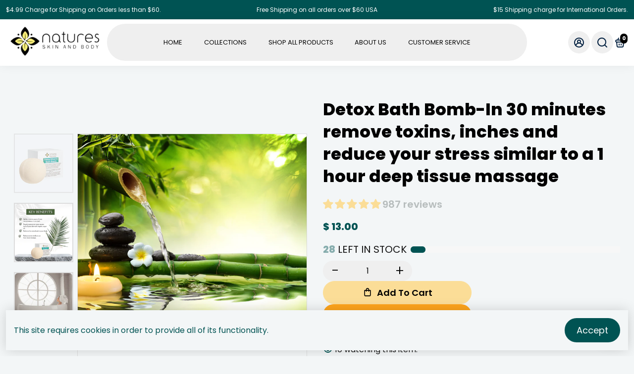

--- FILE ---
content_type: text/html; charset=utf-8
request_url: https://naturesskinandbody.com/collections/all?section_id=api__recently-bought
body_size: 2397
content:
<div id="shopify-section-api__recently-bought" class="shopify-section">{
"names": "Alissa Ashford, Carroll Calley, Augustina Angulo, Kenna Kuntz, Hailey Hinkle, Breann Beckham, Raquel Roles, Bernetta Beeks, Sol Silverio, Somer Sherrell, Yadira Yann, Belva Bumpus, Arlen Atherton, Huey Hanway, Suzette Stayton, Jeffry Jason, Libby Levasseur, Shaun Sparkman, Alison Almon, Rocco Abby F, Diana F, Sherry H, Rich R. Rheanna B, Deanna J, Tamar M. Kristine B, Akasha R, william f,  Deidra A, Sukhbir C, Kim J, Andrea F, Sally L. Kim S, Maureen C. Jitesh S, Michelle W, Hubert E, Victoria S, Laurie P, Lee  S, Jacqueline R, Marissa L, Sarah A, Karen S, Alfiea J, Beverly L, Jacqueline R, Beverly L, Sherry H, Joni W, Linda H, Jackie D, Alfiea J, vickie R, Pragna N, Joyce H, Lisa L, Yulia P, Vanessa C, Tamar M, Deborah G, Akasha R, kathryn C, Maureen C, William F., Joyce H, Tamar M",
"collection": [{"title": "2 Step Full Body Detox And Moisturization", "url": "/products/2-step-moisture-and-detox", "sale": true, "priceFormat": "$ 48.00", "discountPriceFormat": "$ 58.00", "image": "//naturesskinandbody.com/cdn/shop/files/volumption_0e7bc86d-9b59-40a3-9d71-409e0da9bee0_230x.png?v=1745068596"},
{"title": "4 Step Kit For Non-Surgical Face And Neck Lift.", "url": "/products/4-step-for-your-face-neck-lift", "sale": false, "priceFormat": "$ 204.00", "discountPriceFormat": "$ 0.00", "image": "//naturesskinandbody.com/cdn/shop/files/4_Step_Kit_For_Non-Surgical_Face_And_Neck_Lift_230x.png?v=1744292825"},
{"title": "Biozyme Enzyme Peel-Chemical Peel Results Without The Chemicals.", "url": "/products/enzyme-peel", "sale": false, "priceFormat": "$ 39.00", "discountPriceFormat": "$ 0.00", "image": "//naturesskinandbody.com/cdn/shop/files/biozyme_6_d792b890-b511-4dad-95ce-c89610674ced_230x.png?v=1742698598"},
{"title": "Cellumax Coffee Scrub Exfoliating Soap Bar - Gives You Maximum Exfoliation Like A Regular Coffee, Salt Or Sugar Scrub But Is Much Easier, With No Mess Or Clogged Drains.", "url": "/products/cellumax-coffee-scrub-exfoliating-soap-bar-gives-your-maximum-exfoliation-like-a-regular-coffee-salt-or-sugar-scrub-but-is-much-easier-with-no-mess-or-clogged-drains", "sale": false, "priceFormat": "$ 19.97", "discountPriceFormat": "$ 0.00", "image": "//naturesskinandbody.com/cdn/shop/files/coffee_scrub_230x.png?v=1742872787"},
{"title": "Clay Mask-A Detox Clay Mask That Is Much More Than A Pore Minimizer-It’s An Anti-Aging Masterpiece, That Transforms-Heals And Repairs, Giving You Beautiful Radiant, Smooth And Clear Skin.\u0026nbsp;", "url": "/products/clay-mask", "sale": false, "priceFormat": "$ 27.00", "discountPriceFormat": "$ 0.00", "image": "//naturesskinandbody.com/cdn/shop/files/Herbal_Organic_Mask_230x.png?v=1742872780"},
{"title": "Detox Bath Bomb-In 30 minutes remove toxins, inches and reduce your stress similar to a 1 hour deep tissue massage", "url": "/products/detox-bath-bomb", "sale": false, "priceFormat": "$ 13.00", "discountPriceFormat": "$ 0.00", "image": "//naturesskinandbody.com/cdn/shop/files/Detox_Bomb_230x.png?v=1742872788"},
{"title": "Herbal Light-Dark Spot Corrector-All Natural Skin Lightener To Remove Age And Liver Spots, Dark Marks And Hyper Pigmentation Anywhere Including Face, Arms, Legs And Torso.", "url": "/products/nature-s-skin-light-an-effective-non-chemical-skin-lightener-for-age-and-liver-spots-hyper-pigmentation-scars-acne-marks-uneven-skin-tone-and-melasma", "sale": false, "priceFormat": "$ 39.99", "discountPriceFormat": "$ 0.00", "image": "//naturesskinandbody.com/cdn/shop/files/Herbal_Light_1e26d52b-0141-468c-ae5b-ab6656109f79_230x.png?v=1742872782"},
{"title": "Luminance Organic Eye Cream-Instantly Tightens And Firms The Skin Around The Eye Smoothing Fine Lines And Wrinkles. Flushes Toxins And Fluid From Under The Eye Reducing Puffiness, Bags And Dark Circles", "url": "/products/eye-cream", "sale": false, "priceFormat": "$ 39.00", "discountPriceFormat": "$ 0.00", "image": "//naturesskinandbody.com/cdn/shop/files/Luminance_Eye_Cream_230x.png?v=1742872783"},
{"title": "MaxGuard- All Natural Roll On Deodorant", "url": "/products/maxguard-natural-deodorant", "sale": true, "priceFormat": "$ 18.99", "discountPriceFormat": "$ 23.31", "image": "//naturesskinandbody.com/cdn/shop/files/biozyme_lifestyleMineral_Facial_1_230x.png?v=1743182164"},
{"title": "Melon Fusion Organic Body Lotion-Delivers All The Nutrients From Fresh Cantaloupe, Honey Dew And Watermelon Directly Into Your Skin. Provides Superior Antioxidant Protection.", "url": "/products/melon-fusion-body-lotion", "sale": false, "priceFormat": "$ 24.00", "discountPriceFormat": "$ 0.00", "image": "//naturesskinandbody.com/cdn/shop/files/Melon_Fusion_230x.png?v=1742872775"},
{"title": "Mineral Facial Cleanser-High Foaming Facial Cleanser Without Any Chemical Surfactants (ingredients that make lather). Cleans And Nourishes Without Stripping Or Damaging The Skin.", "url": "/products/mineral-facial-cleanser", "sale": false, "priceFormat": "$ 19.97", "discountPriceFormat": "$ 0.00", "image": "//naturesskinandbody.com/cdn/shop/files/Mineral_Facial_230x.png?v=1742872785"},
{"title": "Mudzyme- Anti-Aging Facial Mask", "url": "/products/mud-zyme", "sale": true, "priceFormat": "$ 39.00", "discountPriceFormat": "$ 49.95", "image": "//naturesskinandbody.com/cdn/shop/files/Untitled_design_8_230x.jpg?v=1742441783"},
{"title": "Mystique-The Ultimate Transforming Facial Moisturizer", "url": "/products/mystique-face-cream", "sale": false, "priceFormat": "$ 69.00", "discountPriceFormat": "$ 0.00", "image": "//naturesskinandbody.com/cdn/shop/files/MYSTIQUE_1_230x.png?v=1743320938"},
{"title": "Natural Clay Exfoliating Soap Bar Citrus-Luxurious organic moisturizing soap with very rich-thick lather. Deeply Cleans without damage.", "url": "/products/clay-cleansing-bar", "sale": false, "priceFormat": "$ 10.91", "discountPriceFormat": "$ 0.00", "image": "//naturesskinandbody.com/cdn/shop/files/Natural_Clay_Soap_Bar_1_230x.png?v=1743320936"},
{"title": "Natural Clear-Acne Treatment Mask-Provides Better Results Than The Chemicals Benzoyl Peroxide And Salicylic Acid.", "url": "/products/natural-clear-acne-treatment-mask", "sale": false, "priceFormat": "$ 27.90", "discountPriceFormat": "$ 0.00", "image": "//naturesskinandbody.com/cdn/shop/files/Natural_Clear_Acne_f947f11f-ce15-4aae-a412-10224fe1353a_230x.png?v=1743996251"}
]
}
</div>

--- FILE ---
content_type: text/css
request_url: https://naturesskinandbody.com/cdn/shop/t/42/assets/custom.css?v=24815778941687632341733276230
body_size: 17602
content:
/** Shopify CDN: Minification failed

Line 2004:0 Unexpected "}"
Line 4103:2 Expected identifier but found "rgba("

**/
@font-face {
    font-family: 'Montserrat';
    src: url('https://cdn.shopify.com/s/files/1/0603/6747/0675/files/Montserrat-Medium.eot?v=1718736614');
    src: url('https://cdn.shopify.com/s/files/1/0603/6747/0675/files/Montserrat-Medium.eot?v=1718736614') format('embedded-opentype'),
        url('https://cdn.shopify.com/s/files/1/0603/6747/0675/files/Montserrat-Medium_93f6f79a-de34-4a14-be24-beeed7ad03dd.woff2?v=1718738222') format('woff2'),
        url('https://cdn.shopify.com/s/files/1/0603/6747/0675/files/Montserrat-Medium.woff?v=1718736614') format('woff'),
        url('https://cdn.shopify.com/s/files/1/0603/6747/0675/files/Montserrat-Medium.ttf?v=1718736614') format('truetype');
    font-weight: 500;
    font-style: normal;
    font-display: swap;
}

@font-face {
    font-family: 'Montserrat';
    src: url('https://cdn.shopify.com/s/files/1/0603/6747/0675/files/Montserrat-SemiBold.eot?v=1718736614');
    src: url('https://cdn.shopify.com/s/files/1/0603/6747/0675/files/Montserrat-SemiBold.eot?v=1718736614') format('embedded-opentype'),
        url('https://cdn.shopify.com/s/files/1/0603/6747/0675/files/Montserrat-SemiBold_5e60e241-f24f-4eaf-931e-a43b4c3422e7.woff2?v=1718738405') format('woff2'),
        url('https://cdn.shopify.com/s/files/1/0603/6747/0675/files/Montserrat-SemiBold.woff?v=1718736613') format('woff'),
        url('https://cdn.shopify.com/s/files/1/0603/6747/0675/files/Montserrat-SemiBold.ttf?v=1718736614') format('truetype');
    font-weight: 600;
    font-style: normal;
    font-display: swap;
}

@font-face {
    font-family: 'Montserrat';
    src: url('https://cdn.shopify.com/s/files/1/0603/6747/0675/files/Montserrat-Black.eot?v=1718736614');
    src: url('https://cdn.shopify.com/s/files/1/0603/6747/0675/files/Montserrat-Black_7561bbd9-f0c2-43b0-bdac-805da0a4a1b8.eot?v=1718738452') format('embedded-opentype'),
        url('https://cdn.shopify.com/s/files/1/0603/6747/0675/files/Montserrat-Black_90daef9e-1ade-4bd4-80dc-9211e671ae24.woff2?v=1718738496') format('woff2'),
        url('https://cdn.shopify.com/s/files/1/0603/6747/0675/files/Montserrat-Black.woff?v=1718736613') format('woff'),
        url('https://cdn.shopify.com/s/files/1/0603/6747/0675/files/Montserrat-Black.ttf?v=1718736614') format('truetype');
    font-weight: 900;
    font-style: normal;
    font-display: swap;
}

@font-face {
    font-family: 'Montserrat';
    src: url('https://cdn.shopify.com/s/files/1/0603/6747/0675/files/Montserrat-Regular.eot?v=1718736614');
    src: url('https://cdn.shopify.com/s/files/1/0603/6747/0675/files/Montserrat-Regular.eot?v=1718736614') format('embedded-opentype'),
        url('https://cdn.shopify.com/s/files/1/0603/6747/0675/files/Montserrat-Regular.woff2?v=1718736614') format('woff2'),
        url('https://cdn.shopify.com/s/files/1/0603/6747/0675/files/Montserrat-Regular.woff?v=1718736614') format('woff'),
        url('https://cdn.shopify.com/s/files/1/0603/6747/0675/files/Montserrat-Regular.ttf?v=1718736614') format('truetype');
    font-weight: normal;
    font-style: normal;
    font-display: swap;
}

@font-face {
    font-family: 'Montserrat';
    src: url('https://cdn.shopify.com/s/files/1/0603/6747/0675/files/Montserrat-Thin.eot?v=1718736614');
    src: url('https://cdn.shopify.com/s/files/1/0603/6747/0675/files/Montserrat-Thin.eot?v=1718736614') format('embedded-opentype'),
        url('https://cdn.shopify.com/s/files/1/0603/6747/0675/files/Montserrat-Thin_4ab03179-aafd-44cd-988b-3e24e5bf090d.woff2?v=1718738537') format('woff2'),
        url('https://cdn.shopify.com/s/files/1/0603/6747/0675/files/Montserrat-Thin.woff?v=1718736613') format('woff'),
        url('https://cdn.shopify.com/s/files/1/0603/6747/0675/files/Montserrat-Thin.ttf?v=1718736614') format('truetype');
    font-weight: 100;
    font-style: normal;
    font-display: swap;
}

@font-face {
    font-family: 'Montserrat';
    src: url('https://cdn.shopify.com/s/files/1/0603/6747/0675/files/Montserrat-Bold.eot?v=1718736614');
    src: url('https://cdn.shopify.com/s/files/1/0603/6747/0675/files/Montserrat-Bold.eot?v=1718736614') format('embedded-opentype'),
        url('Montserrat-Bold.woff2') format('woff2'),
        url('https://cdn.shopify.com/s/files/1/0603/6747/0675/files/Montserrat-Bold.woff?v=1718736614') format('woff'),
        url('https://cdn.shopify.com/s/files/1/0603/6747/0675/files/Montserrat-Bold.ttf?v=1718736614') format('truetype');
    font-weight: bold;
    font-style: normal;
    font-display: swap;
}
.button--primary__filled, .shopify-challenge__button{
    background-color: var(--color-green) !important;
}
@font-face {
    font-family: 'Montserrat';
    src: url('https://cdn.shopify.com/s/files/1/0603/6747/0675/files/Montserrat-ExtraBold.eot?v=1718736614');
    src: url('https://cdn.shopify.com/s/files/1/0603/6747/0675/files/Montserrat-ExtraBold.eot?v=1718736614') format('embedded-opentype'),
        url('https://cdn.shopify.com/s/files/1/0603/6747/0675/files/Montserrat-Bold_aa7d6a61-ca5c-4551-baea-570db7d1c95a.woff2?v=1718738599') format('woff2'),
        url('https://cdn.shopify.com/s/files/1/0603/6747/0675/files/Montserrat-Bold_fbaafc19-0b23-4988-b912-837608cfebbc.woff?v=1718738599') format('woff'),
        url('https://cdn.shopify.com/s/files/1/0603/6747/0675/files/Montserrat-ExtraBold.ttf?v=1718736614') format('truetype');
    font-weight: bold;
    font-style: normal;
    font-display: swap;
}

@font-face {
    font-family: 'Poppins';
    src: url('https://cdn.shopify.com/s/files/1/0603/6747/0675/files/Poppins-Regular.eot?v=1718736626');
    src: url('https://cdn.shopify.com/s/files/1/0603/6747/0675/files/Poppins-Regular.eot?v=1718736626') format('embedded-opentype'),
        url('https://cdn.shopify.com/s/files/1/0603/6747/0675/files/Poppins-Regular.woff2?v=1718736625') format('woff2'),
        url('https://cdn.shopify.com/s/files/1/0603/6747/0675/files/Poppins-Regular.woff?v=1718736626') format('woff'),
        url('https://cdn.shopify.com/s/files/1/0603/6747/0675/files/Poppins-Regular.ttf?v=1718736626') format('truetype');
    font-weight: normal;
    font-style: normal;
    font-display: swap;
}

@font-face {
    font-family: 'Poppins';
    src: url('https://cdn.shopify.com/s/files/1/0603/6747/0675/files/Poppins-Bold.eot?v=1718736614');
    src: url('https://cdn.shopify.com/s/files/1/0603/6747/0675/files/Poppins-Bold.eot?v=1718736614') format('embedded-opentype'),
        url('https://cdn.shopify.com/s/files/1/0603/6747/0675/files/Poppins-Light.woff2?v=1718736625') format('woff2'),
        url('https://cdn.shopify.com/s/files/1/0603/6747/0675/files/Poppins-Bold.woff?v=1718736625') format('woff'),
        url('https://cdn.shopify.com/s/files/1/0603/6747/0675/files/Poppins-Bold.ttf?v=1718736614') format('truetype');
    font-weight: bold;
    font-style: normal;
    font-display: swap;
}

@font-face {
    font-family: 'Poppins';
    src: url('https://cdn.shopify.com/s/files/1/0603/6747/0675/files/Poppins-ExtraBold.eot?v=1718736626');
    src: url('https://cdn.shopify.com/s/files/1/0603/6747/0675/files/Poppins-ExtraBold.eot?v=1718736626') format('embedded-opentype'),
        url('https://cdn.shopify.com/s/files/1/0603/6747/0675/files/Poppins-ExtraBold.woff2?v=1718736625') format('woff2'),
        url('https://cdn.shopify.com/s/files/1/0603/6747/0675/files/Poppins-ExtraBold.woff?v=1718736625') format('woff'),
        url('https://cdn.shopify.com/s/files/1/0603/6747/0675/files/Poppins-ExtraBold.ttf?v=1718736625') format('truetype');
    font-weight: bold;
    font-style: normal;
    font-display: swap;
}

@font-face {
    font-family: 'Poppins';
    src: url('https://cdn.shopify.com/s/files/1/0603/6747/0675/files/Poppins-ExtraLight.eot?v=1718736626');
    src: url('https://cdn.shopify.com/s/files/1/0603/6747/0675/files/Poppins-ExtraLight.eot?v=1718736626') format('embedded-opentype'),
        url('https://cdn.shopify.com/s/files/1/0603/6747/0675/files/Poppins-ExtraLight.woff2?v=1718736625') format('woff2'),
        url('https://cdn.shopify.com/s/files/1/0603/6747/0675/files/Poppins-ExtraLight.woff?v=1718736626') format('woff'),
        url('https://cdn.shopify.com/s/files/1/0603/6747/0675/files/Poppins-ExtraLight.ttf?v=1718736626') format('truetype');
    font-weight: 200;
    font-style: normal;
    font-display: swap;
}

@font-face {
    font-family: 'Poppins';
    src: url('https://cdn.shopify.com/s/files/1/0603/6747/0675/files/Poppins-SemiBold.eot?v=1718736626');
    src: url('https://cdn.shopify.com/s/files/1/0603/6747/0675/files/Poppins-SemiBold.eot?v=1718736626') format('embedded-opentype'),
        url('https://cdn.shopify.com/s/files/1/0603/6747/0675/files/Poppins-SemiBold.woff2?v=1718736626') format('woff2'),
        url('https://cdn.shopify.com/s/files/1/0603/6747/0675/files/Poppins-SemiBold.woff?v=1718736625') format('woff'),
        url('https://cdn.shopify.com/s/files/1/0603/6747/0675/files/Poppins-SemiBold.ttf?v=1718736626') format('truetype');
    font-weight: 600;
    font-style: normal;
    font-display: swap;
}

@font-face {
    font-family: 'Poppins';
    src: url('https://cdn.shopify.com/s/files/1/0603/6747/0675/files/Poppins-Light.eot?v=1718736626');
    src: url('https://cdn.shopify.com/s/files/1/0603/6747/0675/files/Poppins-Light.eot?v=1718736626') format('embedded-opentype'),
        url('https://cdn.shopify.com/s/files/1/0603/6747/0675/files/Poppins-Light.woff2?v=1718736625') format('woff2'),
        url('https://cdn.shopify.com/s/files/1/0603/6747/0675/files/Poppins-Light.woff?v=1718736626') format('woff'),
        url('https://cdn.shopify.com/s/files/1/0603/6747/0675/files/Poppins-Light.ttf?v=1718736626') format('truetype');
    font-weight: 300;
    font-style: normal;
    font-display: swap;
}

@font-face {
    font-family: 'Poppins';
    src: url('https://cdn.shopify.com/s/files/1/0603/6747/0675/files/Poppins-Medium.eot?v=1718736626');
    src: url('https://cdn.shopify.com/s/files/1/0603/6747/0675/files/Poppins-Medium.eot?v=1718736626') format('embedded-opentype'),
        url('https://cdn.shopify.com/s/files/1/0603/6747/0675/files/Poppins-SemiBold.woff2?v=1718736626') format('woff2'),
        url('https://cdn.shopify.com/s/files/1/0603/6747/0675/files/Poppins-Medium.woff?v=1718736626') format('woff'),
        url('https://cdn.shopify.com/s/files/1/0603/6747/0675/files/Poppins-Medium.ttf?v=1718736626') format('truetype');
    font-weight: 500;
    font-style: normal;
    font-display: swap;
}


*{
    box-sizing: border-box;
}
body.custom-product {
    margin: 0px;
    padding: 0px;
    font-family: 'Poppins';
}
:root {
    --color-green: #005353;
    --color-light-black:#001F3F;
    --color-yellow:#FFE5A9;
    --color-white:#fff;
}


h1,
h2,
h3,
h4,
h5,
h6,
p {
  margin: 0;
  padding: 0;
}
p:empty{
    display: none !important;
}
ul,
li,
a
{
  list-style: none;
  padding: 0;
  margin: 0;
  text-decoration: none;
}

a:hover {
  text-decoration: none;
}
h1 {
    font-size: 52px;
    line-height: 74px;
    letter-spacing: 2.6px;
    font-family: 'Poppins';
    font-weight: 700;
}

h2{
    font-size: 35px;
    line-height: 45px;
    font-family: 'Montserrat';
}
.s__holder {
    width: 100%;
    max-width: 100%;
}
.custom-flex {
    display: flex;
    align-items: center;
    column-gap: 2%;
}
.section__heading {
    margin-bottom: 0px;
}
.page__header--width, .page-width {
    width: 100% !important;
    max-width: 1432px !important;
    margin: auto !important;
    padding: 0rem 1rem !important;
}

.custom-btn {
    min-width: 273px;
    background-color: var(--color-light-black);
    color: var(--color-white);
    min-height: 57px;
    line-height: 57px;
    display: inline-block;
    font-size: 18px;
    text-align: center;
    font-weight: 600;
    text-transform: uppercase;
    transition: 0.4s;
}
.custom-btn:hover{
    background-color: var(--color-green);
    color: var(--color-white) !important;
}

/* start header css */
#shopify-section-top-info-bar .layout__content {    width: 100%;
    max-width: 1432px;
    padding: 0px 0px;
}
header a.nav__link.nav__link--opacity {
    padding: 0px 0px !important;
    margin: 0rem 0rem;
    font-family: 'Montserrat';
    font-weight: 600;
    color: var(--color-light-black);
    font-size: 14px;
}
header span.nav__link__holder {
    padding-right: 32px;
}
/* header .collection__card:hover .card__img img {
    height: 180px;
}
header  .card__img {
    height: 150px;
}
header  .card__img--container {
    height: 200px;
}
header .card__img--ratio {
   height: 180px !important;
} */
header  .header__utility {
    align-items: center;
    column-gap: 12px;
}
.search__container--abs form input {
    width: calc(100% - 35px);
    background: transparent;
    max-width: 100%;
    padding: 8px 16px 7px 0px;
    border: none;
    border-bottom: 1px solid #ddd;
    border-radius: 0;
    font-size: 20px;
    margin-top: 10px !important;
    margin: auto;
}
header span.nav__link__holder:last-child {
    padding-right: 0;
}
header .i18n__button {
    display: flex;
    align-items: center;
}
/* end header css */
/* start banner css */
#home-cta-banner {
    position: relative;
    padding: 126px 16px!important;
    width: 100%;
    max-width: 1432px;
    flex-wrap: unset;
    margin: auto;
    min-height: 776px;
    align-items: center;
}
#home-cta-banner .section__heading--heading h2{
    font-size: 52px;
    line-height: 74px;
    letter-spacing: 2.6px;
    font-family: 'Poppins';
    font-weight: 700;
}
#home-cta-banner .section__heading {
    margin-bottom: 64px;
    padding: 0;
}
#home-cta-banner #maxWidth--template--17111249453223__b90e60d1-4548-45a9-9af3-5b8a98cfde79 {
    flex: 0 0 50%;
}
#home-cta-banner .outer-main-image {
    flex: 0 0 50%;
}
#home-cta-banner #maxWidth--template--17111249453223__b90e60d1-4548-45a9-9af3-5b8a98cfde79 {
    max-width: 100%;
}
#home-cta-banner .button--secondary__filled {
    min-width: 273px;
    background-color: var(--color-light-black);
    color: var(--color-white);
    min-height: 57px;
    line-height: 57px;
    display: inline-block;
    font-size: 18px;
    text-align: center;
    font-weight: 600;
    text-transform: uppercase;
    transition: .4s;
    padding: 0;
    border-radius: 0;
    transition: 0.4s;
}
#button--slide_MHUyCT {
    min-width: 273px;
    background-color: var(--color-light-black);
    color: var(--color-white);
    min-height: 57px;
    line-height: 57px;
    display: inline-block;
    font-size: 18px;
    text-align: center;
    font-weight: 600;
    text-transform: uppercase;
    padding: 0;
    border-radius: 0;
    transition: .4s;
}
#home-cta-banner .button--secondary__filled span {
    letter-spacing: 1px;
}
#home-cta-banner .button--secondary__filled:hover{
    background-color: var(--color-green);
}
#home-cta-banner .s__block.s__block--button.margin__horizontal--4 {
    margin-bottom: 40px;
    margin-left: 0;
}
#home-cta-banner span.countdown__title {
    background-color: transparent;
    padding: 0;
    color: #fff!important;
    flex: 0 0 100%;
    position: relative;
    margin-bottom: 19px;
    font-size: 18px;
    font-family: 'Montserrat';
    font-weight: 400;
    text-transform: capitalize;
}
#home-cta-banner .countdown.product__countdown {
    padding: 0;
    background: transparent;
    box-shadow: none;
    max-width: 494px;
    min-width: initial !important;
    display: flex;
    justify-content: start;
    flex-wrap: wrap;
    column-gap: 18px!important;
}
#home-cta-banner span.countdown__holder {
    min-width: 110px;
    min-height: 110px;
    display: inline-block;
    text-align: center;
    padding: 23px 0;
    background-color: var(--color-green);
}
#home-cta-banner .countdown__warning {
    padding-top: 15px;
    text-align: center;
    color: var(--color-white);
    font-size: 18px;
    font-family: Montserrat;
    width: 100%;
    max-width: 418px;
    margin: auto;
    text-transform: capitalize;
    line-height: 25px;
}
#home-cta-banner .product__countdown--holder.product__countdown--compact {
    margin-bottom: 0;
}
#home-cta-banner .s__block.s__block--countdown {
    margin-bottom: 0px !important;
}
#home-cta-banner span.countdown__holder .days, #home-cta-banner span.countdown__holder .hours, #home-cta-banner span.countdown__holder .minutes, #home-cta-banner .seconds {
    font-size: 29px;
    font-family: Montserrat;
    color: var(--color-white);
    font-weight: 700;
}
#home-cta-banner span.countdown__holder {
    color: var(--color-white);
    padding-top: 33px;
    line-height: 22px;
    text-transform: capitalize;
    font-weight: 500;
    display: inline-block;
    font-family: Montserrat;
}
/* .home-banner-timer .banner-img img {
    width: 100%;
    max-width: 708px;
    height: 580px;
    object-fit: contain;
} */
/* 
.banner-tagline{
    margin-top: 126px;
    position: relative;
    overflow: hidden;
    background-color: var(--color-light-black);
    color: var(--color-white);
}
.banner-tagline .tag-inner {
    padding: 10px 0px;
    display: flex;
    column-gap: 54px;
    white-space: nowrap;
    will-change: transform;
    max-width: 100%;
    animation: marquee 10s linear infinite;
}
.banner-tagline .tag-inner p{
    font-size: 29px;
    color: var(--color-white);
}
@keyframes marquee {
    from {
        transform: translateX(0);
    }
    to {
        transform: translateX(-50%);
    }
} */
ul.slick-dots {
    display: flex;
    justify-content: center;
    margin-top: 11px;
    column-gap: 10px;
}

li.slick-active button {
    background-color: #005353;
    border: none;
}
ul.slick-dots li button {
    border-radius: 50%;
    font-size: 0;
    min-width: 16px;
    min-height: 16px;
    padding: 0;
    border: none;
}

.homebanner-slider .slick-slide {
    margin: 0 0px;
}
.homebanner-slider h2{
    font-size: 52px;
    line-height: 74px;
    letter-spacing: 2.6px;
    font-family: 'Poppins';
    font-weight: 700;
    color: var(--color-white);
}
#home-cta-banner .max-width--content {
    flex-direction: column;
    column-gap: 40px;
    row-gap: 30px;
    flex-wrap: wrap;
    flex: 0 0 50%;
}
#home-cta-banner #button--slide_z9BWhG {
    min-width: 273px;
    background-color: var(--color-light-black);
    color: var(--color-white);
    min-height: 57px;
    line-height: 57px;
    display: inline-block;
    font-size: 18px;
    text-align: center;
    font-weight: 600;
    text-transform: uppercase;
    padding: 0;
    border-radius: 0;
    transition: .4s;
    -webkit-animation-name: tada;
    animation-name: tada;
    animation-name: heartBeat;
    -webkit-animation-name: heartBeat;
    -webkit-animation-duration: 1.3s !important;
    -webkit-animation-timing-function: ease-in-out;
    animation-duration: 2500ms !important;
    animation-timing-function: ease-in-out;
    text-transform: uppercase !important;
}
#home-cta-banner #button--slide_z9BWhG.button__animation--heartBeat {
    -webkit-animation-name: tada !important;
    animation-name: tada !important;
    animation-name: heartBeat !important;
    -webkit-animation-name: heartBeat !important;
    -webkit-animation-duration: 1.3s !important;
    -webkit-animation-timing-function: ease-in-out !important;
    animation-duration: 2500ms !important;
    animation-timing-function: ease-in-out !important
}
.homebanner-slider ul.slick-dots {
    position: absolute;
    left: 50%;
    bottom: 40px;
    transform: translate(-50%, -50%);
}
.homebanner-slider .block-image img {
    width: 100%;
    max-width: 708px;
}
/* end banner css */

/* start richtext section css */
#home-richtext {
    position: relative;
    padding: 100px 16px !important;
}

#home-richtext .section__heading--subheading {
    margin-bottom: 0;
}
#home-richtext .section__heading {
    margin-bottom: 0 !important;
    width: 100%;
    max-width: 1111px;
    margin: auto;
    text-align: center;
}

#home-richtext .section__heading--heading h2 {
    width: 100%;
    max-width: 710px;
    margin: auto;
    line-height: 45px;
    color: var(--color-green)!important;
    font-family: Poppins;
    text-transform: capitalize;
}
#home-richtext .richtext-inner h2{
    width: 100%;
    max-width: 750px;
    margin: auto;
    color:var(--color-green);
    font-family: 'Poppins';
    font-size: 35px;
    line-height: 45px;
}
#home-richtext .section__heading--subheading {
    padding-top: 10px;
    line-height: 37px;
    width: 100%;
    max-width: 1111px;
    font-size: 22px;
}

/* end richtext section css */

/* start iwt-section1 section css */
#iwt-section1 {
    position: relative;
    padding: 52px 16px !important;
    width: 100%;
    max-width: 1432px;
    margin: auto;
}
#iwt-section1 .tximage__image img {
    width: 100%;
    max-width: 514px;
}
#iwt-section1 .no-gap.s__block {
    text-align: left;
    margin-bottom: 0;
    width: 100%;
}
#iwt-section1 .no-gap.s__block h2 {
    font-family: 'Montserrat';
    font-size: 33px!important;
    font-weight: 500;
    text-transform: capitalize;
    line-height: 45px!important;
}
#iwt-section1 .no-gap.s__block p {
    font-size: 16px;
    line-height: 25px;
    font-weight: 400;
    padding-top: 18px;
}
#iwt-section1 .no-gap.s__block p:last-child{
    padding-top: 11px;
}
#iwt-section1 .tximage__txt {
    padding: 0px 0px;
}
#iwt-section1 #button--button_qnV8dY {
    font-family: 'Poppins';
    margin-top: 40px;
    min-width: 234px;
    min-height: 50px;
    line-height: 50px;
    padding: 0;
    border-radius: 0;
    font-size: 18px;
    font-weight: 600;
    text-transform: uppercase;
    background-color: var(--color-green);
    color: var(--color-white);
    transition: 0.4s;
}
#iwt-section1 #button--button_qnV8dY span {
    letter-spacing: 1.5px;
}
#button--button_Vpmyda{
    transition: .4s;
    -webkit-animation-name: tada;
    animation-name: tada;
    animation-name: heartBeat;
    -webkit-animation-name: heartBeat;
    -webkit-animation-duration: 1.3s!important;
    -webkit-animation-timing-function: ease-in-out;
    animation-duration: 2.5s!important;
    animation-timing-function: ease-in-out;
    text-transform: uppercase!important;
    background-color: var(--color-yellow);
    color:var(--color-green);

}
#iwt-section1 #button--button_qnV8dY:hover, #button--button_Vpmyda:hover{
    background-color: var(--color-yellow);
    color: var(--color-light-black);
}
/* end iwt-section1 section css */
/* start marquee section css */
.custom-marquee {
    min-height: 60px;
    height: auto;
}
.custom-marquee  span.content.marquee-text {
    font-size: 19px !important;
    color: var(--color-white);
    font-weight: 400;
}
/* end marquee section css */



/* start feature collection css */
#featured-collection {
    padding: 0 !important;
    position: relative;
    padding: 100px 16px !important;
    width: 100%;
    max-width: 1432px;
    margin: auto;
}
#featured-collection .showMore a{
    color: var(--color-light-black) !important;
    background-color:var(--color-yellow) !important;
}
#featured-collection .section__heading--heading h2.h-reset.font__family--title {
    font-size: 35px;
    font-weight: 400;
    line-height: 45px;
    letter-spacing: 1.6px;
    width: 100%;
    max-width: 749px;
    color: var(--color-green)!important;
    text-transform: capitalize;
}
#featured-collection  .section__heading--heading h2 span{
    font-weight: 800;
    color: var(--color-green) !important;
}
#featured-collection .section__heading {
    margin-bottom: 77px;
}
#featured-collection  .col-6.col-md-3.card--holder {
    padding: 0px 36px;
}
#featured-collection  .col-6.col-md-3.card--holder:first-child{
    padding-left: 0;
}
#featured-collection  .col-6.col-md-3.card--holder:last-child{
    padding-right: 0;
}
/* end feature collection css */

/* start product css */
.card--default {
    margin-bottom: 0px;
}

.card--default .card__img {
    left: 6px;
}
.card--default  .card__img img {
    width: 96%;
}


.card--default .card__img--ratio {
    border-radius: 10px;
    height: 322px;
    border: 4px solid var(--color-yellow);
}
.card--default .card__info {
    text-align: left;
    margin: 0px 0px;
}
.card__reviews {
    display: none;
}

.card--default .card__img--container {
    height: 342px;
    border-radius: 10px;
}
.card--default .card__info {
    margin: 32px 0px 0px 0px;
}
.card--default a.card__title {
    text-decoration: none;
    font-size: 16px;
    font-family: Montserrat;
    line-height: 22px;
    font-weight: 500;
    color: var(--color-light-black);
    display: -webkit-box;
    -webkit-box-orient: vertical;
    -webkit-line-clamp: 2;
    letter-spacing: 1px;
    overflow: hidden;
    margin-bottom: 0!important;
    min-height: 44px;
}
.card--default .card__info  span.jsPrice {
    display: inline-block;
    font-size: 20px;
    font-weight: 500;
    line-height: 24px;
    color: var(--color-light-black);
    padding: 16px 0px !important;
}
.card--default .card__buttons {
    margin-top: 0px;
}
.card--default .card__buttons  .button span {
    line-height: normal;
}

.card--default .card__buttons a, .card--default .card__buttons button {
    min-height: 32px;
    line-height: 32px;
    padding: 0;
    min-width: 127px;
    width: unset;
    display: inline-block;
    font-size: 10px;
    text-transform: uppercase;
    border-radius: 2px;
    font-weight: 600;
    letter-spacing: 1px;
    font-family: 'Poppins';
    transition: 0.4s;
}
.card--default .card__buttons a:hover, .card--default .card__buttons button:hover{
    background-color: var(--color-green);
}
/* end product css */

/* start shipping detail css */
#s--template--17111249453223__info_badges_AJLFPP .s__content {
    width: 100%;
    max-width: 1432px;
    padding: 0 16px !important;
    margin-bottom: 0;
    column-gap: 50px;
}
#s--template--17111249453223__info_badges_AJLFPP .s__content .info-badge {
    padding: 0;
    column-gap: 20px;
    position: relative;
    margin-bottom: 0;
}
#s--template--17111249453223__info_badges_AJLFPP .s__content .info-badge:after {
    position: absolute;
    right: -22px;
    top: 0;
    content: "";
    background-color: rgb(145 145 145 / 30%);
    height: 72px;
    width: 2px;
}
#s--template--17111249453223__info_badges_AJLFPP .s__content .info-badge:last-child:after{
    display: none;
}
#s--template--17111249453223__info_badges_AJLFPP .outer-badge-image {
    min-width: 70px;
    min-height: 70px;
    border-radius: 50%;
    text-align: center;
    background-color: rgb(221 221 221 / 20%);
    line-height: 70px !important;
    display: inline-block;
    position: relative;
}

#s--template--17111249453223__info_badges_AJLFPP .info-badge__text span {
    margin-top: 5px !important;
    font-size: 16px;
    color: #919191;
    text-transform: capitalize;
    font-family: 'Poppins';
}
#s--template--17111249453223__info_badges_AJLFPP .outer-badge-image img {
    position: absolute;
    left: 50%;
    top: 50%;
    transform: translate(-50%, -50%);
}

#s--template--17111249453223__info_badges_AJLFPP .info-badge__text h3 {
    font-size: 18px;
    font-family: 'Montserrat';
    line-height: 22px;
    text-transform: capitalize;
    font-weight: 600;
    color: var(--color-light-black);
}
/* end shipping detail css */
/* start After before css */
.beuniq-after-before-parent .Beuniq-Afterbefore_section_beUniq {
    margin-top: 80px;
    margin-bottom: 0px;
}
.beuniq-after-before-parent .Beuniq-Afterbefore_section_beUniq .background_colr_beUniq {
    background: transparent;
}
.beuniq-after-before-parent  .lead_beUniq.subheading_beUniq {
    display: none;
}
.beuniq-after-before-parent .lead_beUniq.subheading_beUniq {
    display: none;
}
.beuniq-after-before-parent  h1.image_viewer_beUniq.text_beUniq {
    text-align: center;
    margin: 0px 0px 0px 0px;
    font-size: 35px;
    line-height: 45px;
    color: #222222;
    font-weight: 600;
    font-family: 'Montserrat';
    letter-spacing: 2px;
}

.beuniq-after-before-parent .Beuniq-Afterbefore_section_beUniq .background_colr_beUniq {
    background: transparent;
    background-color: var(--color-yellow);
    max-width: 100%;
    width: 100%;
    margin: auto;
    display: block;
    position: relative;
    z-index: 2;
}
.beuniq-after-before-parent .Beuniq-Afterbefore_section_beUniq .outer_div_beUniq {
    padding-right: 0px;
    padding-left: 0px;
    width: 100%;
    margin-top: 40px;
}
.Beuniq-Afterbefore_section_beUniq .before_after_specs_beUniq {
    color: #222 !important;
    font-size: 22px !important;
    font-family: Montserrat !important;
    font-weight: 500 !important;
    text-transform: capitalize;
    line-height: 35px;
    margin-bottom: 25px !important;
    padding-bottom: 0 !important;
}
.Beuniq-Afterbefore_section_beUniq .beforeAfter-beUniq.icv, .Beuniq-Afterbefore_section_beUniq .icv__wrapper {
    margin-bottom: 0;
    background-color: var(--color-green);
    border-radius: 10px;
}
.Beuniq-Afterbefore_section_beUniq .button_view_all_beUniq {
    margin-top: 0px;
}
.beforeAfter-beUniq {
    border: 35px solid var(--color-green);
}
.Beuniq-Afterbefore_section_beUniq .icv__control-line {
    width: 6px !important;
    z-index: 6;
}
.Beuniq-Afterbefore_section_beUniq .icv__control .icv__circle {
    width: 70px;
    height: 70px;
    background-color: #fff;
}
.beuniq-after-before-parent .Beuniq-Afterbefore_section_beUniq .outer_div_beUniq .icv__control .icv__theme-wrapper .icv__arrow-wrapper svg {
    width: 36px !important;
    height: 36px !important;
    filter: contrast(0) brightness(0) !important;
}

.beuniq-after-before-parent .Beuniq-Afterbefore_section_beUniq .outer_div_beUniq .icv__control .icv__theme-wrapper {
    justify-content: center;
}
.Beuniq-Afterbefore_section_beUniq .icv__label.icv__label-after, .Beuniq-Afterbefore_section_beUniq .icv__label.icv__label-before {
    background: rgb(255 229 169 / 70%);
    color: #005353;
    border-radius: 5px;
    padding: 0.5rem 1.7rem;
    font-size: 20px;
    text-transform: uppercase;
    font-size: 20px;
    font-weight: 600;
    letter-spacing: 1.5px;
}
/* end After before css */

/* start experience css */
#s--template--17111249453223__section_featured_collection_tiles_EttAWd {
    max-width: 1432px;
    margin: auto;
    padding: 0px 16px;
}
#s--template--17111249453223__section_featured_collection_tiles_EttAWd .s__content {
    max-width: 1400px;
}

#s--template--17111249453223__section_featured_collection_tiles_EttAWd .collection-title__card {
    background-color: #005353!important;
    background-size: 338px!important;
    background-position: center!important;
    background-repeat: no-repeat;
    background-position: 0% 15%!important;
    display: block!important;
    text-align: center;
}

/* #s--template--17111249453223__section_featured_collection_tiles_EttAWd .collection-title__card img.collection_inner_image {
    position: absolute;
    left: 5px;
    top: 2%;
    transform: translate(0%, 0%);
} */
#s--template--17111249453223__section_featured_collection_tiles_EttAWd h2.h-reset.font__family--title {
    font-size: 16px;
    font-weight: 500;
    width: 100%;
    line-height: 22px;
    letter-spacing: 1.5px;
    font-family: Montserrat !important;
}
#s--template--17111249453223__section_featured_collection_tiles_EttAWd .collection-title__card--content p {
    display: none;
}

#s--template--17111249453223__section_featured_collection_tiles_EttAWd .collection-title__card--content {
    margin-bottom: 32px;
}
#s--template--17111249453223__section_featured_collection_tiles_EttAWd .collection-title__card .showMore a {
    text-decoration: none;
    min-width: 127px;
    padding: 0;
    margin: 0;
    min-height: 32px;
    line-height: 32px;
    display: inline-block;
    font-size: 10px;
    text-transform: uppercase;
    font-weight: 600;
    letter-spacing: 1.5px;
    border-radius: 2px;
    background-color: var(--color-yellow);
    color: var(--color-green);
    transition: 0.4s;
}
#s--template--17111249453223__section_featured_collection_tiles_EttAWd .collection-title__card .showMore a:hover{
    background-color: var(--color-light-black);
    color: var(--color-white);
}
#s--template--17111249453223__section_featured_collection_tiles_EttAWd .collection-title__card  .showMore {
    margin-top: 20px;
}
/* end experience css */


/* start iwt-section2 section */

#s--template--17111249453223__section_image_text_zM6ndP {
    min-height: auto;
}
#iwt-section2 {
    padding: 100px 16px !important;
    width: 100%;
    max-width: 1432px;
    margin: auto;
}
#iwt-section2 .s__block {
    margin-bottom: 0 !important;
    display: block!important;
    text-align: left;
}
#iwt-section2 .tximage__txt {
    padding: 0 0 0 90px;
}

#iwt-section2 .tximage__txt h2 {
    font-size: 35px;
    line-height: 45px;
    font-family: 'Montserrat';
    font-weight: 500;
}
#iwt-section2 #richtext--rich_text_nL9KEe {
    margin-top: 21px;
}
#iwt-section2 #richtext--rich_text_nL9KEe p {
    font-family: 'Montserrat';
    line-height: 25px;
    margin-bottom: 15px;
}
#iwt-section2 #richtext--rich_text_nL9KEe p:last-child{
    margin-bottom: 0;
}
#iwt-section2 #richtext--rich_text_nL9KEe p br{
    display: none;
}
/* end iwt-section2 section */

/* start featured-collection-tab */
#featured-collection-tab {
    padding: 86px 16px!important;
    width: 100%;
    max-width: 1432px;
    margin: auto;
}
#featured-collection-tab .card--default .card__img--container {
    height: auto;
}
#featured-collection-tab .section__heading--heading h2 {
    font-size: 35px;
    line-height: 45px;
    font-family: Montserrat;
    color: var(--color-green);
    font-weight: 600;
}
#featured-collection-tab .section__heading--heading h2 span{
    color: var(--color-light-black);
    font-weight: 400;
}
#featured-collection-tab .tab__holder.center {
    margin-top: 34px;
}
#featured-collection-tab .tab--product.tab--active, #featured-collection-tab .featured-tabs__tab.tab--active {
    background-color: var(--color-green);
    font-size: 14px;
    font-weight: 500;
    text-transform: uppercase;
    font-family: Poppins;
    color: var(--color-white);
    padding: 0px 12px;
}
#scrollTopBtn {
    background-color: var(--color-green);
}
#featured-collection-tab .tab--product, #featured-collection-tab  .featured-tabs__tab {
    margin-right: 8px!important;
    margin-bottom: 40px!important;
    display: inline-block;
    color: #222;
    text-transform: uppercase;
    font-weight: 500;
    font-size: 24px !important;
}
#s--template--17158651773095__section_video_text_YeRd3C .s__block {
    margin-bottom: 12px;
    display: block;
    text-align: left;
}

#featured-collection-tab .card--default .card__img--ratio {
    background-color: transparent;
}
#featured-collection-tab .card--default .card__info {
    margin: 22px 0 0;
    text-align: center;
}
#featured-collection-tab .card--default .card__buttons a, #featured-collection-tab .card--default .card__buttons button {
    background-color: #001F3F;
}
#featured-collection-tab  .showMore, #featured-collection  .showMore {
    margin-top: 82px;
}
#featured-collection-tab  a.button.button--primary, #featured-collection a.button.button--primary {
    min-width: 234px;
    display: inline-block;
    padding: 0;
    min-height: 50px;
    line-height: 50px;
    text-align: center;
    font-size: 18px;
    background-color: var(--color-green);
    text-transform: uppercase;
    letter-spacing: 1.6px;
    font-weight: 600;
    color: var(--color-white);
    transition: 0.4s;
}
#featured-collection-tab  a.button.button--primary:hover, #featured-collection a.button.button--primary:hover{
    background-color: var(--color-yellow);
    color: var(--color-green);
}
/* end featured-collection-tab */
/* start lookbook css */
#home-lookbook {
    width: 100%;
    max-width: 100%;
}
.lookbook__product {
    display: block;
    width: 271px;
    padding: 20px;
    background: #005353 !important;
    font-size: 16px;
    border-radius: 8px;
    text-align: center;
}
.lookbook__product a.lookbook__product--title {
    color: #fff;
    font-size: 13px;
    text-align: center;
    font-family: 'Montserrat';
    line-height: 18px;
    display: -webkit-box;
    -webkit-box-orient: vertical;
    -webkit-line-clamp: 2;
    overflow: hidden;
}
.lookbook__product span.lookbook__product--price {
    width: 100%;
    display: inline-block;
    margin: 12px 0px;
    text-align: center;
    color: #fff;
    font-size: 16px;
    font-weight: 500;
}
.lookbook__product a:first-child {
    background-color: #FFE5A9;
    display: inline-block;
    width: 100%;
    height: 100%;
    padding: 10px;
    border-radius: 8px;
    margin: 0;
    margin-bottom: 11px;
}
.lookbook__product .button {
    margin-bottom: 0px;
    margin-top: 8px;
    min-width: 104px;
    background-color: #ffe5aa;
    color: #005251;
    font-size: 8px;
    min-height: 26px;
    padding: 0;
    line-height: 26px;
    text-transform: uppercase;
    font-weight: 600;
}
.lookbook__product .button i {
    display: none;
}
.lookbook__pin{
    height: 40px !important;
    width: 40px !important;
    
}
.lookbook__pin::before {
    content: "+" !important;
    height: 46px !important;
    width: 46px !important;
    top: -3px !important;
    left: -3px !important;
    font-size: 32px !important;
    text-align: center !important;
}

/* end lookbook css */

/* start video section css */
#video-text {
    padding: 100px 16px!important;
    width: 100%;
}
#s--template--17111249453223__section_video_text_YeRd3C {
    min-height: 0px;
    background: rgb(0,83,83);
    background: linear-gradient(90deg, rgba(0,83,83,1) 50%, rgba(255,229,169,1) 50%);
}
#video-text #richtext--rich_text_tT8qCd {
    text-align: left;
}
#video-text .no-gap.s__block.s__block--button.col-12.center.margin__bottom--12 {
    text-align: left;
}
#video-text .title--title_6V4kFN {
    color: #ffffff !important;
    text-align: left;
    font-size: 35px;
    font-weight: 400;
    font-family: 'Montserrat';
}
#video-text .tximage__txt {
    max-width: 550px;
    margin-right: 147px;
    padding: 0 0 0 16px;
}

#video-text  .video--responsive iframe {
    padding: 40px;
}
#s--template--17111249453223__section_video_text_YeRd3C .no-gap.s__block.s__block--richText {
    justify-content: start;
    display: block !important;
}
#video-text #richtext--rich_text_tT8qCd p {
    font-size: 16px;
    line-height: 30px;
    padding-bottom: 10px;
    font-family: 'Poppins';
    width: 100%;
    max-width: 540px;
}

/* end video section css */



/* .recently-bought--holder {
    min-height: 220px!important;
    max-width: 460px!important;
    padding: 20px 0!important;
} */
.recently-bought--img img {
    object-fit: contain;
}
.custom-marquee .track {
    animation: marquee 30s linear infinite !important;
}
/* start testimonial section */

.testimonial {
    position: relative;
    margin-bottom: 0 !important;
    padding: 100px 0;
}
.section-title {
    text-align: center;
    margin-bottom: 40px;
}
.jdgm-all-reviews-text--style-branded .jdgm-all-reviews-text__text:last-of-type {
    padding-bottom: 0px;
    font-size: 24px;
    font-weight: 500;
    margin-right: 16px;
}
.jdgm-all-reviews-text--style-branded>a {
    margin-bottom: 30px;
}
.custom-index .jdgm-all-reviews-text--style-branded>a  {
    margin-bottom: 100px;
}
.jdgm-all-reviews-text--style-branded .jdgm-all-reviews-rating__score {
    font-size: 24px;
    font-weight: 500 !important;
    margin-right: 16px;
}
body.custom-product .tab__container--product .metafield-rich_text_field p {
    margin: 10px 0px;
}
.jdgm-all-reviews-text--style-branded .jdgm-all-reviews-rating:before {
    font-size: 13px;    
    padding: 0px 0px 0;
    width: 18px;
    height: 18px;
    display: inline-block;     
    text-align: center;
    line-height: 18px;
    background-color: var(--color-green) !important;
}
.jdgm-all-reviews-text .jdgm-all-reviews-rating, .jdgm-all-reviews-text .jdgm-all-reviews-rating .jdgm-star, .jdgm-all-reviews-text .jdgm-all-reviews-text__text {
    color: #005353 !important;
}
.testimonial .customer-inner {
    margin-top: 10px!important;
    background-color: #fff;
    box-shadow: 0 0 8px #ddd;
    padding: 30px 40px 10px 40px;
    border-radius: 10px;
    height: 100%;
    min-height: 280px!important;
    height: 270px;
    margin-bottom: 4px!important;
}
.testimonial .customer-text {
    padding-top: 13px;
}
.slick-prev {
    position: absolute;
    right: 50px;
    top: -70px;
    font-size: 0;
    background: url(/cdn/shop/files/Group_1000001437.png?v=1719078103)no-repeat;
    width: 40px;
    height: 40px;
    background-size: contain;
    border: none;
}

.slick-next{
    position: absolute;
    right: 0px;
    top: -70px;
    font-size: 0;
    background: url(/cdn/shop/files/Group_1000001438.png?v=1719078240)no-repeat;
    width: 40px;
    height: 40px;
    background-size: contain;
    border: none;
}
.testimonial .customer-text p {
    color: #919191;
    font-size: 14px;
    line-height: 20px;
}
.slick-list {
    margin: 0px -15px;
}
.slick-slide {
    display: block;
    margin: 0px 15px;
}
.testimonial .customer-img h4 {
    font-family: 'Montserrat';
    color: #001F3F;
    line-height: 26px;
    font-weight: 700;
    text-transform: capitalize;
    font-size: 18px;
}
.testimonial  .customer-img{
    display: flex;
    align-items: center;
    column-gap: 18px;
}
.testimonial .customer-img img {
    border: 2px solid #ddd;
    border-radius: 50%;
}
.section-title h2 {
    color: var(--color-green);
    font-size: 35px;
    line-height: 45px;
    font-family: 'Montserrat';
    font-weight: 600;
}
.section-title p {
    font-size: 35px;
    line-height: 45px;
    font-family: 'Montserrat';
    color: #001F3F;
}
/* end testimonial section */

/* start overlay text css */
#overlay-text h2 {
    width: 100%;
    max-width: 774px;
    margin: auto;
    line-height: 45px;
    font-weight: 600;
    font-size: 35px;
    text-transform: capitalize;
    font-family: 'Montserrat';
}
#s--template--17158651773095__section_slider_6WHJn4 {
    height: 450px;
    overflow: hidden;
    color: initial;
}

#s--template--17158651773095__section_slider_6WHJn4 {
    height: 452px !important;
}


#overlay-text a.button.button--primary.button--filled {
    min-width: 260px;
    min-height: 50px;
    line-height: 50px;
    display: inline-block;
    font-size: 16px;
    color: #fff !important;
    font-weight: 500;
    background-color: var(--color-green);
    padding: 0;
    transition: 0.4s;
}
#overlay-text inherit.animate {
    display: none;
}
#overlay-text a.button.button--primary.button--filled:hover{
    background-color: var(--color-green);
    color: var(--color-white);
}
/*end overlay text css */

/* start newsletter text css */

.outer-newsletter-section {
    position: relative;
    width: 100%;
    margin: auto;
}


.outer-newsletter-section .newsletter-image-section img {
    width: 100%;
    max-width: 100%;
    object-fit: contain;
}
.outer-newsletter-section .newsletter-image-section {
    flex: 0 0 20%;
    display: none;
}


.outer-newsletter-section .newsltter-details .inner-newsletter-details h3 {
    font-size: 13px;
    font-weight: 300;
    color: var(--color-green)!important;
}

.outer-newsletter-section .outer-box-newsletter-section {
    width: 100%;
    max-width: 100%;
    padding: 66px 40px;
    margin: 100px auto 0;
    background-color: var(--color-yellow);
    display: flex;
    column-gap: 40px;
    flex-direction: column;
    justify-content: center;
    align-items: center;
    text-align: center;
}
.outer-newsletter-section .newsltter-details .inner-newsletter-details h2 {
    font-size: 35px;
    color: var(--color-green)!important;
    font-weight: 600;
    text-transform: capitalize;
    padding-top: 10px;
}
.outer-newsletter-section .newsltter-details .inner-newsletter-details p {
    padding-top: 10px;
    color: var(--color-green)!important;
    line-height: 25px;
}
.outer-newsletter-section .outer-newsletter .newsletter__inputs {
    width: 100%;
    max-width: 100%;
    flex-direction: column;
    row-gap: 15px;
}
.outer-newsletter-section .outer-newsletter {
    margin-top: 10px;
}

.outer-newsletter-section .outer-newsletter form#header_news {
    background-color: transparent;
    width: 100%;
    max-width: 100%;
    display: inline-block;
}
.outer-newsletter-section input#__email {
    color: var(--color-green);
    background-color: transparent;
    min-height: 44px;
    border: 2px solid var(--color-green);
    max-width: 100%;
    border-radius: 44px;
}
.outer-newsletter-section input#__email::placeholder {
    color: var(--color-green);
    opacity: 0.6;
  }
  
  .outer-newsletter-section input#__email::-ms-input-placeholder { /* Edge 12 -18 */
    color: var(--color-white);
  }
  .outer-newsletter-section .button--primary {
    background-color: var(--color-green)!important;
    color: var(--color-white);
    font-size: 16px;
    text-transform: uppercase;
    font-weight: 400;
    padding: 12px 0px;
    border-radius: 44px;
}
/* end newsletter text css */


/* start footer text css */
#shopify-section-footer .footer {
    background-color:var(--color-green);
    color: #ffffff;
    font-size: unset;
    padding: 63px 0px;
}
#shopify-section-footer .layout__content.row {
    width: 100%;
    max-width: 1432px;
    margin: auto;
    padding: 0 16px;
}
#shopify-section-footer .footer__block:last-child {
    display: none;
}
#shopify-section-footer .footer__title {
    margin-bottom: 22px !important;
    font-size: 22px;
    letter-spacing: 0px;
    font-weight: 600;
    margin-top: 0px !important;
    display: block;
    text-transform: uppercase;
}

#shopify-section-footer .footer__links a {
    text-decoration: none;
    margin-top: 0px;
    font-size: 16px;
    opacity: 1;
    margin-bottom: 21px;
}
#shopify-section-footer .footer__text p {
    width: 100%;
    max-width: 350px !important;
}
#shopify-section-footer .footer__links a:last-child{
    margin-bottom: 0;
} 
#shopify-section-footer a.icon-link:first-child {
    margin: 0px 0px !important;
}
#shopify-section-footer .icon-link {
    margin: 0px!important;
    margin-right: 20px !important;
}

#shopify-section-footer .icon-link .uil.uil-facebook-f {
    font-size: 26px;
}
#shopify-section-footer .footer__contact {
    display: none;
}
#shopify-section-footer  .footer__block .center {
    text-align: left;
    justify-content: start;
}
#shopify-section-subfooter  .subfooter {
    background-color: #ffe5a9;
    color: #005353;
    font-size: 14px;
    padding: 10px 0px;
    font-weight: 400 !important;
}
.subfooter .footer__title {
    margin-bottom: 0!important;
    font-size: 14px;
    font-weight: 400;
    text-transform: capitalize;
}
.subfooter .footer__title {
    margin-bottom: 0 !important;
}

#shopify-section-subfooter {
    background-color: #ffe5a9;
}
/* end footer text css */
/* 
#featured-blogs {
    padding: 100px 0px !important;
}
#featured-blogs .section__heading--subheading {
    font-size: 35px;
    line-height: 45px;
    color: var(--color-green);
    font-family: 'Montserrat';
}
#featured-blogs .section__heading--heading h2 {
    z-index: 2;
    font-size: 16px;
    font-weight: 400;
    margin-top: 10px;
    color: #919191;
    margin-bottom: 42px;
}

#featured-blogs .bcard__img img {
    object-fit: contain;
}
#featured-blogs .bcard__img--container {
    height: 243px;
}
#featured-blogs .bcard--bottom .bcard__info {
    margin-top: 0 !important;
}
#featured-blogs .bcard--bottom .bcard__info {
    margin-top: 0!important;
    text-align: left;
    color: var(--color-light-black);
}
#featured-blogs .bcard--bottom .bcard__info:hover {
    background-color: transparent;
    color: var(--color-light-black) !important;
}
#featured-blogs .bcard__title {
    margin-bottom: 4px !important;
    font-weight: 600;
    font-size: 20px;
    color: #000 !important;
    line-height: 28px;
}
#featured-blogs .bcard--bottom:hover .bcard__info {
    background: transparent;
    color: #000;
}
#featured-blogs .bcard--bottom .bcard__info p {
    margin-top: 7px;
    line-height: 21px;
    color: #000;
} */
#shopify-block-judge_me_reviews_all_reviews_text_TiK3Ty {
    display: none;
}
.natureskin-blogpost {
    position: relative;
    padding: 100px 0px;
} 
.natureskin-blogpost .section-title p {
    font-size: 16px;
    color: #919191;
}

.natureskin-blogpost  .blogpost-details {
    display: flex;
    align-items: center;
    column-gap: 10px;
    justify-content: space-between;
    padding-top: 18px;
}
.natureskin-blogpost  .blogpost-date, .blogpost-author{
    display: flex;
    align-items: center;
    column-gap: 10px;
    color: #919191;
    font-size: 12px;
}
.natureskin-blogpost .blogpost-titile h2 {
    color: #000;
    font-size: 20px;
    text-transform: capitalize;
    line-height: 28px;
    margin-top: 10px;
    overflow: hidden;
    display: -webkit-box;
    -webkit-box-orient: vertical;
    -webkit-line-clamp: 2;
}

.natureskin-blogpost .testimonial__content {
    padding-top: 12px;
}
.natureskin-blogpost .customer-text.testimonial__content a {
    font-size: 17px;
    font-weight: 400;
    color: #919191;
    text-decoration: underline;
}
#s--info-badges {
   display: none;
}
body.custom-index .info-badges,body.custom-product .info-badges { background: transparent; max-width: 1432px;  padding: 0px 0px;}
body.custom-index .outer-badge-image, body.custom-product .outer-badge-image { background: #dddddd40; border-radius: 50%; margin-right: 10px; min-width: 70px; min-height: 70px; text-align: center; line-height: 70px; display: flex; align-items: center; justify-content: center; }
body.custom-index h3.info-badge__heading,body.custom-product h3.info-badge__heading { color: #001F3F; font-weight: 600; font-size: 18px; } 
body.custom-index .s__block--infoBadge:first-child,body.custom-product .s__block--infoBadge:first-child { border-left: unset; }
body.custom-index .collection-title__card,body.custom-product .collection-title__card,body.custom-list-collections .collection-title__card { text-align: center;  display: unset; padding: 16px; }
body.custom-product .info-badges {
    padding: 70px 0 10px;
    margin: auto;
}
.lookbook__product { width: 250px !important; }
/* .lookbook__product { width: 250px !important; } .lookbook__product .lookbook__product a { background: unset; } .lookbook__product a:first-child { background: unset; border: 1px dotted #c93; } .lookbook__product a.lookbook__product--title { color: #000; } .lookbook__product span.lookbook__product--price { color: #000; } .lookbook__product  a.button.button--addToCart { background: #000; color: #fff; } */
/* start product detail page */
/* collection page styling */
body.custom-list-collections span.section__heading--subheading { font-size: 20px; color: #000 !important; text-transform: uppercase; border-bottom: 1px dotted #5b5959; } body.custom-list-collection h2.h-reset { color: #000 !important; } body.custom-list-collection h2.font__family--title { color: #000 !important; } .section__heading--heading h2 { color: var(--color-green)!important; font-family: 'Montserrat'; text-transform: uppercase; font-size: 30px; }
body.custom-list-collections .collection-title__card { border-radius: 5px; box-shadow: rgba(0, 0, 0, 0.24) 0px 3px 8px; display: flex; flex-direction: column; justify-content: space-around; align-items: center; height: 100%; } body.custom-list-collections .collection-title__card .collection-title__card--content { display: flex; flex-direction: column; justify-content: center; align-items: center; height: 100%; max-height: 200px; } body.custom-list-collections .collection-title__card .collection-title__card--content h2 { color: #fff !important; text-transform: uppercase; margin: 5px 0; font-size: 24px; } body.custom-list-collections .collection-title__card .collection-title__card--content p { color: #fff !important; } body.custom-list-collections .collection-title__card .collection-title__card--content a { background: unset; font-size:18px;font-weight:600px; color: #fff; text-transform: uppercase; } body.custom-list-collections .card--default .card__img--ratio { border: 4px solid var(--color-yellow); }
body.custom-list-collections .collection-title__card .collection-title__card--content a:hover {background-color: var(--color-yellow);color: var(--color-green);}
body.custom-list-collections .card__info p,body.custom-list-collections .card__info span,body.custom-list-collections .card__info a,body.custom-list-collections .card__info div { color: #132460 !important; font-family: 'Montserrat'; } body.custom-list-collections .card__info button.button.button--addToCart span { color: #fff !important; }
div#collection-cta h2 { color: #fff !important; font-family: 'Montserrat'; } div#collection-cta h2.h-reset.title--title_k8mNWX { font-size: 20px; } div#collection-cta p { font-size: 18px; font-weight: 100; line-height: 1; }
body.custom-list-collections .section__heading { margin-top: 30px; }
body.custom-list-collections .card__info i.uil.uil-shopping-bag { color: #fff !important; }
div#collection-cta h2.h-reset.title--title_k8mNWX { font-size: 16px; }
body.custom-help-desk .tximage__txt h4 { color: #fff !important; font-weight: 200; border-bottom: 1px dotted; }
body.custom-list-collections .card__info .card__buttons span { color: #fff !important; }
body.custom-product .product__urgency span.urgency__text { display: flex !important; align-items: center; }
body.custom-product .product__urgency .urgency__text p { gap: 10px; font-size: 15px; } body.custom-product .product__urgency .urgency__text p span { font-size: 15px; }
p:empty { display: none !important; } 
p.hidden { display: none !important; }
/* collection page styling end */
.custom-product .slide-scroll {
    border: 1px solid #ddd;
    height: 540px !important;
}
.custom-product .gallery__thumbnail {
    height: 120px !important;
    width: 120px !important;
    margin-bottom: 20px !important;
    border: 2px solid #ddd !important;
}
.product__row {
    margin-top: 24px;    
    max-width: 1432px;
    padding: 46px 16px;
    margin: auto;
}
.product__title--ppTitle {
    color: #000 !important;
    font-size: 24px !important;
    font-weight: 600 !important;
    line-height: 33px !important;
    margin-bottom: 20px !important;
    letter-spacing: 0;
}
.slider--product__holder .slider__button{
    display: none;
}
.jdgm-prev-badge .jdgm-prev-badge__text {
    font-size: 13px;
    color: #919191;
    font-weight: 600;
}
.product__price {
    font-weight: 600;
    font-size: 26px;
    color: #000;
}.product__price--holder.product__price--ppPrice.font__family--base.font__size--medium {
    margin-bottom: 20px;
}
#delivery__d6187a35-6471-45d0-901b-d8d6b315a326 .urgency__text .uil {
    color: #919191 !important;
}
.product__urgency .urgency__text p, .product__urgency .urgency__text span {
    display: flex;
    align-items: center;
    font-size: 16px;
    color: #919191 !important;
}
span.amount--text {
    color: #919191;
}

.product__atc input.quantity--input__input {
    border-top: 1px solid #ddd !important;
    border-bottom: 1px solid #ddd !important;
}
.product__atc button.quantity--input__button:first-child {
    border: 1px solid #d9d9d9;
}
.product__atc button.quantity--input__button:last-child {
    border: 1px solid #d9d9d9;
}
.product__atc {
    display: flex;
    flex-wrap: wrap;
    row-gap: 10px;
}
.product__atc .quantity--input {
    margin-top: 0;
    margin-right: 30px;
    border: none;
    border-radius: 0;
    flex: 0 0 100%;
}
button.quantity--input__button {
    padding: 0;
    min-width: 50px;
    min-height: 40px;
    line-height: 40px;
    display: inline-block;
    font-size: 28px;
    background-color: transparent;
    font-weight: 300;
    
}
.shopify-payment-button .shopify-cleanslate .beR_IRWWHmzzPFJUoa9p {
    background: #ffa51c !important;
    border-color: #ffa51c !important;
    color: #000 !important;
    background-color: #ffa51c !important;
    border-radius: 42px;
    
}
.shopify-payment-button .shopify-payment-button__button>div>div>span:nth-child(2) {
    color: #000;
}
.product__atc .button {
    flex: unset;
    min-height: 42px;
    line-height: 42px;
    display: inline-block;
    padding: 0;
    font-size: 16px;
    text-transform: uppercase;
    font-weight: 400;
    background-color: #ffd814;
    color: #000;
    border-radius: 48px;
    text-transform: capitalize;
    flex: 0 0 50% !important;
}
.product__atc .shopify-payment-button__button.shopify-payment-button__button--unbranded {
    width: 100%;
    background: #ffa51c !important;
    border-color: #ffa51c !important;
    color: #000 !important;
    background-color: #ffa51c !important;
    border-radius: 42px;
    text-transform: capitalize;
}
.custom-dynamic-checkout div { background: #ffa51c !important; border-color: #ffa51c !important; color: #000 !important; background-color: #ffa51c !important; border-radius: 42px; min-height: 42px; line-height: 42px; display: block; padding: 0; font-size: 16px; font-weight: 400; text-transform: capitalize; font-weight: 600; }
.shopify-payment-button__button {width:50% !important;}
.custom-dynamic-checkout a { display: inline-block; width: 100%; text-align: center; }
.product__atc .shopify-payment-button {
    flex-basis: 50%;
    margin-top: 0px;
}
.product__atc .button span{
    font-weight: 600;
}
.jdgm-preview-badge .jdgm-star {
    color: var(--color-green);
}
.gallery {
    position: unset;
    top: 0;
}
button.quantity--input__button:first-child{
    border-right: 1px solid #d9d9d9;
}
button.quantity--input__button:last-child{
    border-left: 1px solid #d9d9d9;
}
.quantity--input__input {
    padding: 0;
    width: 73px;
    min-height: 40px;
    background-color: transparent;
}
.accordion__item {
    display: block;
    position: relative;
    border-top: none;
    border-bottom: 2px solid #919191;
    margin-bottom: 4px;
    text-align: left;
}

#product--page .product__badges {
    display: none;
}
body.custom-product span.accordion__item--title {
    padding: 14px 0;
    font-size: 18px;
    line-height: 30px;
    color: #000;
    font-weight: 600;
    text-transform: uppercase;
}
.metafield-rich_text_field p:empty{
    display: none;
}
body.custom-product .accordion__item .accordion__item--content h3 {
    font-weight: 600;
    font-size: 19px;
    margin: 10px 0px 2px 0px;
    text-align: left !important;
    color: var(--color-green) !important;
}
body.custom-product .accordion__item .accordion__item--content h4{
    font-weight: 600;
    font-size: 19px;
    margin: 10px 0px 2px 0px;
    text-align: left !important;
    color: var(--color-green) !important;
}

body.custom-product .outer-newsletter-section .outer-box-newsletter-section {
    margin: 0px auto 0;
}
body.custom-product .wrapper--bottom {
    padding-top: 0px;
}
.custom-index .section__heading span.section__heading--subheading {
    margin-bottom: 0px !important;
}
.custom-index #featured-collection .section__heading {
    margin-bottom: 57px;
}
#shopify-section-template--17111249453223__slider_cta_jJDWJK {
    margin-bottom: 0px !important;
}
.accordion__item input:checked~.accordion__item--content{
    font-weight: 300;
    font-size: 14px;
    margin: 10px 0px 2px 0px;
    text-align: left !important;
    /* color: var(--color-green) !important; */
}
body.custom-product .accordion__item--content ul { list-style: initial; } body.custom-product .accordion__item--content ul li { list-style: inside; color: #919191; }
body.custom-product .accordion__item--content ul li span {
    color: #919191;
}
}
body.custom-product .metafield-rich_text_field p {
    margin: 10px 0px;
}
body.custom-product .accordion__item--content ul {
    list-style: initial;
    margin: 26px 0px;
}
body.custom-product .accordion__item .accordion__item--content p em {
    margin: 13px 0;
    display: inline-block;
}
body.custom-product .accordion__item .accordion__item--content p {
    color: #919191!important;
    font-size: 13px;
    margin: 13px 0;
    font-weight: 400;
}
.accordion {
    margin: 0;
}
.accordion__item input:checked~.accordion__item--content {
    padding: 14px 16px!important;
    margin: 0;
    max-height: initial!important;
    background: transparent!important;
}
.product__urgency .urgency__text .uil {
    color: #005353;
}
.accordion__item .accordion__item--content p:empty{
    display: none !important;
}
body.custom-product #custom-product-faq span.accordion__item--title {
    padding: 14px 60px 14px 14px !important;
    text-transform: capitalize;
}
body.custom-product .tab__holder {
    display: flex;
    border-bottom: 1px solid #707070;
    justify-content: space-around;
    width: 100%;
    position: relative;
    z-index: 11;
}
.tab--product.tab--active, .featured-tabs__tab.tab--active {
    background:unset !important;
    color:var(--color-green) !important;
    border-radius: 5px;
    background-color: transparent;
}
body.custom-product #custom-product-faq  {
   padding-top: 70px;
}
body.custom-product #custom-product-faq .metafield-rich_text_field {
    margin-bottom: 00px;
}
.accordion__item .accordion__item--content p span {
    color: #919191 !important;
    font-size: 14px !important;
}
body.custom-product .row.product__row.max-width.product__row--default {
    padding-bottom: 0;
}
/* .tab__holder {
    border-bottom: 2px solid #919191;
} */

body.custom-product .metafield-rich_text_field ul, .metafield-rich_text_field li {
    list-style: disc!important;
    padding: initial;
    margin: 16px 10px;
    text-decoration: none;
    padding-left: 18px;
    font-size: 14px;
    color: #000;
}
body.custom-product  .metafield-rich_text_field li{
    list-style: disc !important;
        padding: initial;
        margin: 5px 0px;
        text-decoration: none;
        font-size: 14px;
        color: #000;
}


.jdgm-preview-badge .jdgm-star {
    color: var(--color-green) !important;
}
.margin__bottom--reduced {
    color: var(--color-green) !important;
}
span.product-page--sku {
    color: var(--color-green) !important;
}
.product__price--sale {
    color: var(--color-green) !important;
    font-size: 24px !important;
}
.tag--sale {
    background:  var(--color-green) !important;
}
.product__price--old {
    color: var(--color-green) !important;
    font-size: 16px !important;
}
.tab--product, .featured-tabs__tab {
    margin-right: 34px!important;
    padding: 0;
    transition: all .1s;
    margin-bottom: 12px!important;
    display: inline-block !important;
    background-color: transparent;
    font-size: 18px;
    font-weight: 600;
    text-transform: uppercase;
    color: #919191;
}
.section__heading--heading {
    text-align: center;
}
.section__heading--heading h2, body.custom-product h2.jdgm-rev-widg__title, body.custom-product h2.inline-upsell__heading, .custom-about-us .title--title_hUqDi3 {
    color: var(--color-green);
    font-size: 28px !important;
    line-height: 32px !important;
    font-family: Montserrat;
    font-weight: 600;
}
.custom-about-us .margin__bottom--12 {
    margin-bottom: 18px  !important;
}

.custom-about-us .title--title_hUqDi3 {
    text-align: left;
    font-size: 29px !important;
}

.custom-about-us .margin__bottom--12 {
    margin-bottom: 18px  !important;
}
.custom-about-us #richtext--rich_text_4MNNTB h4 {
    font-size: 16px;
    color: #000;
    font-weight: 400;
    text-align: left;
}
.outer-descriptoin-banner {
    margin-top: 30px;
    width: 100%;
    max-width: 100%;
    display: flex;
    flex-direction: column;
    justify-content: center;
    align-items: center;
    row-gap: 10px;
}
.section__heading span.section__heading--subheading {
    margin-top: 7px;
    text-align: center;
    font-size: 20px!important;
    line-height: 33px!important;
    color: var(--color-light-black);
    font-weight: 300;
    margin-bottom: 49px;
    justify-content: center;
}
body.custom-product #s--product-page__recommended .section__heading span.section__heading--subheading {
    margin-bottom: 0px;
}
#s--product-page__recommended {
    padding: 0px 15px;
}

 .jdgm-histogram .jdgm-star, body.custom-product .jdgm-rev-widg__summary .jdgm-star  {
    color: var(--color-green);
}
.product__list {
    row-gap: 30px;
}
header .card__img img {
    height: 158px;
}
.collection__card--title-inside {
    bottom: 52px;
}
header .card__img img {
    height: 158px;
}
body.template--collection .product__list.card--expanded .card--default .card__description {
    color: #919191;
}
.product__list.card--expanded .card--default .card__info span.jsPrice {
    padding: 7px 0!important;
}
.card--default .card__info {
    margin: 22px 0 0;
}
.card--expanded .card--default {
    column-gap: 20px;
}
.product__stock .amount--text span {
    color: var(--color-green) !important;
}
.product__stock .amount .amount--left, .sh__percentage .amount .amount--left {
    background: var(--color-green) !important;
}
span.jdgm-rev-widg__summary-average, body.custom-product .jdgm-rev-widg__summary-text {
    color: #919191;
}

.jdgm-histogram__bar-content {
    background-color: var(--color-green);
}
a.jdgm-write-rev-link{
    background-color: var(--color-green);
}
#delivery__d6187a35-6471-45d0-901b-d8d6b315a326 .urgency__text .uil {
    color: var(--color-green) !important;
}
.inline-upsell__product {
    padding: 0;        
    background-color: transparent;
}
.product__urgency .urgency__text i {
    color: var(--color-green) !important;
}
.product__stock .amount .amount--left, .sh__percentage .amount .amount--left {
    background: var(--alertColor);
}
.product__stock .amount .amount--left, .sh__percentage .amount .amount--left {
    background: var(--color-green);
}
.inline-upsell__plus:first-child {
    display: none;
}
.inline-upsell__plus {
    display: none;
}
.inline-upsell__products {
    justify-content: space-between;
}
.inline-upsell__toggle:checked+.inline-upsell__product {
    background: transparent !important;
    border-color: transparent !important;
}
.product__urgency .urgency__text i {
    color: var(--color-green) !important;
}
.inline-upsell__product:hover {
    background: transparent !important;
}
#judgeme_product_reviews {
    max-width: 1432px;
    padding: 30px 0px 16px 0px;
    margin: auto;
}
/* #shopify-block-judge_me_reviews_review_widget_gAfngY {
    padding-top: 50px;
} */
.jdgm-rev__author, .jdgm-rev__icon:before{
    color: var(--color-green) !important;
}
.jdgm-rev-widg .jdgm-star, .jdgm-revs-tab .jdgm-star, .jdgm-all-reviews .jdgm-star, .jdgm-gallery-popup .jdgm-star {
    color: var(--color-green) !important;
}
.jdgm-histogram .jdgm-star {
    color: var(--color-green) !important;
}
.jdgm-rev__title, .jdgm-rev__body>p, .jdgm-rev__reply-content>p {
    margin-bottom: 8px;
    color: #919191;
}
.jdgm-rev__author, .jdgm-rev__icon:before{
    color: var(--color-green) !important;
}
.jdgm-rev-widg__summary-text{
    color: var(--color-green) !important;
}
.jdgm-paginate__page {
    color: var(--color-green) !important;
}
span.accordion__item--title p {
    color: var(--color-green) !important;
}
.jdgm-sort-dropdown-wrapper .jdgm-sort-dropdown, .jdgm-sort-dropdown-wrapper .jdgm-sort-dropdown-arrow {
    color: var(--color-green) !important;
}
.jdgm-rev[data-verified-buyer=true] .jdgm-rev__icon.jdgm-rev__icon:after, .jdgm-rev__buyer-badge.jdgm-rev__buyer-badge {
    background-color:var(--color-green) !important;
}
.jdgm-rev[data-verified-buyer=true] .jdgm-rev__icon.jdgm-rev__icon:after, .jdgm-rev__buyer-badge.jdgm-rev__buyer-badge {
    background-color: var(--color-green) !important;
}
.jdgm-write-rev-link.jdgm-write-rev-link {
    color: var(--jdgm-write-review-text-color, #fff);
    background-color:  var(--color-green) !important;
    border: 2px solid  var(--color-green) !important;
}
.button--primary__filled, .shopify-challenge__button {
    background-color: var(--color-green);
    color: var(--color-white);
}
.jdgm-histogram__bar-content {
    background-color: var(--color-green) !important;
}
.margin__bottom--reduced {
    margin-bottom: 18px !important;
}
body.custom-product .info-badges .info-badge {
    padding: 0px 0px !important;
    justify-content: center;
}
body.custom-product .inline-upsell__atc {
    padding-top: 24px;
    max-width: 100%;
    min-width: 100%;
    text-align: center;
}
body.custom-product .inline-upsell__toggle:checked+.inline-upsell__product::after {
    opacity: 0;
}
body.custom-product .tab__container--product {
    margin-top: 0px !important;
}
/* end product detail page */

/* start collection page css */
.banner, .template--page.contact .banner{
    width: 100%;
    max-width: 100%;
    position: relative;
}

.banner .font__size--medium, .custom-collection .banner span{
    color:var(--color-white);
}

.banner .breadcrumb span,.breadcrumb a{
    margin-left: 4px !important;
    color:var(--color-white) !important;
}

.banner:after{
    position: absolute;
    content: "";
    left: 0;
    top: 0;
    width: 100%;
    height: 100%;
    background-color: rgb(0 0 0 / 52%);
}

.banner .filter__group-title{
    font-size: 16px;
    color: #000;
    font-weight: 500;
}
.custom-collection .filter__checkbox * {
    color: #000;
    font-size: 13px;
}
.filter__view:hover {
    color: var(--color-green);
}
.filter__bar select {
    color: var(--color-green);
}
.custom-collection .filter__group {
    margin-bottom: 18px;
}
.custom-collection .filter__group h5 {
    font-weight: 400;
    color: #222;
}
.custom-collection .filter__toggle:checked+div>.filter__group-title::after {
    transform: unset;
}
.filter__view.view--active {
    color: var(--color-green);
}
.custom-collection .product__list {
    row-gap: 30px;
}
.custom-collection .product__list .card--default .card__info {
    margin: 22px 0 0;
}

.custom-collection .product__list.card--expanded .card__img--container {
    width: 25%;
    max-width: 280px;
}
.custom-collection .product__list.card--expanded  .card__img--container {
    width: 35%;
    max-width: 173px;
    height: 190px !important;
}
.custom-collection .product__list.card--expanded .card--default {
    column-gap: 28px !important;
}
.custom-collection .product__list.card--expanded .card--default .card__img img {
    height: 150px;  
}
.custom-collection .product__list.card--expanded .card--default .card__info {
    margin: 0px 0 0;
}
.custom-collection .product__list.card--expanded .card--default .card__info span.jsPrice {
    padding: 6px 0!important;
}

#filterSidebar .filter__group a {
    font-size: 14px;
}

.custom-collection .product__list.card--expanded  a.card__title {
    margin-top: 12px;
}
.custom-collection .product__list.card--expanded .card--default {
    column-gap: 8px;
}
.card--expanded .card--holder {
    background-color: #fff;
    box-shadow: 0px 0px 7px #ddd;
    padding: 22px;
    border-radius: 10px;
}
.custom-collection .product__list.card--expanded .card--default .card__description {
    color: #919191;
}
.custom-collection .product__list.card--expanded .card--default .card__img--ratio {
    height: 81px !important;
    border: 4px solid var(--color-yellow);
}
.filter__group-title {
    font-size: 16px;
    color: var(--color-green);
}
/* end collection page css */

/* start about us page css */
.custom-about-us .title--title_zz8cL4 {
    color: #dea22f !important;
    width: 100%;
    margin: auto;
    line-height: 45px;
    color: var(--color-green) !important;
    font-family: Poppins;
    text-transform: capitalize;
    text-align: left;
    font-weight: 500;
}
.custom-about-us  .tximage__txt {
    flex-wrap: wrap;
    padding: 0px 0px;
}

.custom-about-us #richtext--rich_text_A3CQnt {
    padding-right: 70px;
    text-align: left;
}
.custom-about-us #richtext--rich_text_4MNNTB {
    max-width: 100%;
    text-align: left;
}
.custom-about-us .col-12.col-md-4.tximage__image {
    padding-right: 40px;
}
/* end about us page css */

/* start contact us page css */
.contact__text+input, .contact__form textarea, select {
    background-color: #fff;
    border: 1px solid #919191;
    min-height: 40px;
    line-height: 40px;
    padding: 0 20px !important;
    width: 100%;
}
.contact__form .contact__block label {
    color: #005353;
}
.contact__form .contact__block .button--primary__filled, .contact__form .contact__block .shopify-challenge__button {
    background-color: var(--color-green);
    color: var(--color-white);
}
.raw__content {
    text-align: center;
    margin-top: 20px;
}
.raw__content p, .raw__content p span{
    color: var(--color-green);
}
/* end contact us page css */

@media screen and (min-width:1025px) and (max-width:1430px) {
    .marquee-container p {
        font-size: 12px !important;
    }
    header span.nav__link__holder {
        padding-right: 10px;
        font-size: 13px;
    }
    #home-cta-banner {
        padding: 88px 32px!important;
        min-height: 767px;
        flex-wrap: wrap;
        align-items: center;
    }
    #home-cta-banner .section__heading--heading h2 {
        font-size: 38px;
        line-height: 55px;
    }
    #home-cta-banner .section__heading {
        margin-bottom: 0px;
    }
    #home-cta-banner .s__block.s__block--button.margin__horizontal--4 {
        margin-bottom: 0px;
    }
    #video-text .tximage__txt {
        max-width: 680px;
        padding: 0 0 0 16px;
        margin-right: 0;
    }
    #iwt-section2 .tximage__txt {
        padding: 0 0 0 40px;
    }
    #home-cta-banner .section__heading, #home-cta-banner .s__block.s__block--button.margin__horizontal--4 {
        margin-bottom: 20px;
    }
    #featured-collection .col-6.col-md-3.card--holder {
        padding: 0 26px;
    }
    #featured-collection-tab a.button.button--primary, #featured-collection a.button.button--primary {
        min-width: 164px;
    }
    #s--template--17111249453223__info_badges_AJLFPP .outer-badge-image {
        min-width: 50px;
        min-height: 50px;    
       line-height: 50px!important;
    }
    .card--default .card__info {
        margin: 20px 0 0;
    }
    #s--template--17111249453223__info_badges_AJLFPP .outer-badge-image img {
        width: 22px;
        height: 22px;
        object-fit: contain;
    }
    #s--template--17111249453223__info_badges_AJLFPP .s__content {
        column-gap: 33px;
        align-items: center;
    }
    #s--template--17111249453223__info_badges_AJLFPP .s__content .info-badge {
    
        column-gap: 15px;
    }
    .outer-newsletter-section .outer-newsletter form#header_news {
        max-width: 448px;
    }
    
    #s--template--17111249453223__section_featured_collection_tiles_EttAWd .collection-title__card {
        background-size: 288px!important;
    }
    #shopify-section-footer .icon-link {
        margin: 0 7px 0 0!important;
    }
    #shopify-section-footer .icon-link .uil {
        font-size: 21px;
    }
    .homebanner-slider h2 {
        font-size: 42px;
        line-height: 57px;
        letter-spacing: 2px;
    }
    #home-cta-banner .countdown.product__countdown {
        column-gap: 8px!important;
    }

    .main__navigation > .nav__link__holder > .nav__link {
        font-size: 12px;
    }
}
@media screen and (min-width:768px) and (max-width:1024px) {
    .marquee-container p {
        font-size: 8px!important;
    }
    .main__navigation > .nav__link__holder > .nav__link {
        font-size: 10px;
        padding-right: 0px !important;
    }

    header  .logo-img img {    width: 100%;
        max-width: 150px;
    }
    header span.nav__link__holder {
        padding-right: 2px;
        font-size: 9px;
    }
    header a.nav__link.nav__link--opacity {
        font-size: 8px;
    }
    #home-cta-banner #maxWidth--template--17111249453223__b90e60d1-4548-45a9-9af3-5b8a98cfde79, #home-cta-banner .outer-main-image {
        flex: 0 0 100%;
    }
    #home-cta-banner {
        padding: 50px 16px!important;
        flex-wrap: wrap;
    }
    #home-cta-banner .section__heading--heading h2 {
        font-size: 37px;
        line-height: 50px;    
        font-weight: 600;
    }
    #home-cta-banner #maxWidth--template--17111249453223__b90e60d1-4548-45a9-9af3-5b8a98cfde79, #home-cta-banner .outer-main-image {
        text-align: center;
        padding-top: 50px;
    }
    .homebanner-slider .block-image img {
        max-width: 518px;
        margin: auto;
    }
    #home-cta-banner span.countdown__holder {
        padding-top: 24px;
        line-height: 18px;    
        font-weight: 500;    
        min-width: 80px;
        min-height: 80px;
    }
    #s--template--17111249453223__info_badges_AJLFPP .s__content .info-badge {
        column-gap: 20px;
        flex: 0 0 40%;
    }
    #s--template--17111249453223__info_badges_AJLFPP .s__content {
        row-gap: 20px!important;
        display: flex;
        column-gap: 10px;
    }
    .homebanner-slider h2 {
        font-size: 34px;
        line-height: 45px;
    }
    #s--template--17111249453223__info_badges_AJLFPP .s__content .info-badge:after {
        display: none;
    }
    ul.slick-dots {
        display: none !important;
    }
    #iwt-section2 .tximage__txt {
        padding: 50px 0 0 4px;
        max-width: 100%;
        flex: 0 0 100%;
    }
    /* #featured-collection .collection-title__card {
        flex: 0 0 50%;
        max-width: 100%;
    } */
    #iwt-section2 .tximage__image {
        flex: 0 0 100%;
        max-width: 100%;
    }
    #featured-collection .col-6.col-md-3.card--holder {
        padding: 0 6px;
    }
    #home-cta-banner .countdown.product__countdown {
        column-gap: 10px!important;
    }
    .card--default .card__info span.jsPrice {
        font-size: 16px;
    }
    #featured-collection-tab a.button.button--primary, #featured-collection a.button.button--primary {
        min-width: 145px;
        min-height: 46px;
        line-height: 46px;
    }
    .card--default .card__img--container {
        height: 350px;
    }
    .card--default .card__info {
        margin: 20px 0 0;
    }
    .card--default .card__img--ratio {
        display: flex;
        align-items: stretch;
        height: 100%;
    }
    #iwt-section1  .tximage__image {
        max-width: 100%;
        flex: 0 0 100%;
        text-align: center;
    }
    #iwt-section1 .tximage__image img {
        max-width: 100%;
        height: 400px;
        object-fit: contain;
    }
    #iwt-section1 .inherit.col-12.col-md-6.center.tximage__txt {
        flex: 0 0 100%;
        max-width: 100%;
        margin-top: 30px;
    }
    #featured-collection .card--default .card__img--container {
        height: 270px;
    }
    #featured-collection .section__heading {
        margin-bottom: 20px;
    }
    /* #featured-collection .col-6.col-md-3.card--holder {
        padding: 20px 15px;
        flex: 0 0 50%;
        max-width: 50%;
    } */

    .footer .col-md, .subfooter .col-md {
        min-width: 50%;
    }
    #video-text .tximage__txt {
        max-width: 100%;
        margin-right: 0;
        padding: 0 13px 0 1px;
    }

    .outer-newsletter-section .newsltter-details .inner-newsletter-details h2 {
        font-size: 26px;    
        padding-top: 8px;
    }
    .homebanner-slider ul.slick-dots{
        display: flex !important;
        bottom: 20px;
    }
    .custom-collection .card--holder {
        max-width: 50%;
        flex-basis: 50%;
    }
    .custom-collection .card--default .card__img--container {
        height: 370px;
    }
    .filter__group-title {
        font-size: 13px;
    }
    #home-cta-banner .max-width--content {
        flex: 0 0 100%;
    }
    .Beuniq-Afterbefore_section_beUniq .before_after_specs_beUniq {
        font-size: 14px!important;
        line-height: 35px;
    }
    .product__atc {
        row-gap: 10px;
    }
    .custom-product .slide-scroll {
        height: 460px!important;
    }
    .custom-product .slide--product {
        height: 460px!important;
    }
    .custom-product .gallery__thumbnail {
        height: 80px!important;
        width: 80px!important;
        margin-bottom: 14px!important;
    }
}


/* custom css product detail page */
.metafield-rich_text_field { margin-bottom: 50px; } .metafield-rich_text_field h3 { color: #000; text-transform: capitalize; margin-bottom: 20px; } 
.metafield-rich_text_field p { color: #000; font-size: 14px; }
/* body.custom-product h1.product__title { text-transform: capitalize; font-size: 22px; font-family: 'circular'; margin-bottom: 20px !important; } */
.product__urgency span.urgency__text { display: block; }
nav.main__navigation .nav__submenu.nav__submenu--mega span.nav__link__holder--mega { width: 16% !important; flex: 16% !important; } nav.main__navigation .nav__submenu.nav__submenu--mega span.nav__link__holder--mega span.collection__card--title-inside { font-size: 15px; padding: 5px 0px; background: unset; color: #005353; }
body.custom-page .section__page p,body.custom-page .section__page div span { color: #000000 !important; font-family: 'Montserrat'; margin: 20px 0; font-size: 16px; } body.custom-page .section__page p strong,body.custom-page .section__page div span strong { color: #005353; font-weight: 500; text-decoration: underline; }
.section__page span { color: #000; }
body.custom-product .header h2 { color: #005353; text-align: center; padding: 0 0 20px 0; } .outer-descriptoin-banner .descriptoin-banner { width: 100%; } .outer-descriptoin-banner .descriptoin-banner img { width: 100%; }
div#tab--product_page_tab_PgXThC,div#tab--product_page_tab_zNKjKJ,div#tab--product_page_tab_EMFjnJ { display: flex; } 
.outer-image-metafiled img { height: 100%; } .metafield-rich_text_field,.outer-image-metafiled { padding: 5px 10px; }
div#s--product-page__recommended span.section__heading--subheading {
    display: none;
}
body.custom-product .metafield-rich_text_field p strong {
    display: inline-block;
    margin: 4px 0px;
}
body.custom-product div#shopify-block-judge_me_reviews_preview_badge_Uhtete { display: none; }
body.custom-product .custom-review div#shopify-block-judge_me_reviews_preview_badge_Uhtete { display: block; }
body.custom-product .custom-review .jdgm-prev-badge__text{visibility:visible;}
div#tab--product_page_tab_zNKjKJ p strong { margin: 7px 0 !important; display: block; line-height: 1.6; }
div#tab--product_page_tab_zNKjKJ p strong br { display:none }
.videosection_image { padding: 0 20px 0px 30px; }
/* .shopify-payment-button__button { display: none !important; max-height: 0 !important; } */
/* custom collection page css */





@media screen and (max-width:767px) {
    .header__logo{
        padding: 0px 0px !important;
    }
    #home-cta-banner {
        flex-wrap: wrap;
        padding: 40px 15px !important;
        /* min-height: initial; */
    }
    header span.nav__link__holder {
        padding-right: 0px;
    }
    header  .nav__submenu--mobile * {
        padding: 5px 0px;
    }
    #s--template--17111249453223__b90e60d1-4548-45a9-9af3-5b8a98cfde79 {
        min-height: auto !important;
    }
   #home-richtext h2 {
        font-size: 20px;
        line-height: 27px;
    }
    #home-cta-banner #maxWidth--template--17111249453223__b90e60d1-4548-45a9-9af3-5b8a98cfde79, #home-cta-banner .outer-main-image {
        flex: 0 0 100%;
        padding-top: 15px;
    }
    .mobile-submenu-label {
        color:var(--color-green);
    }
    .mobile__navigation .nav__link {
        padding: 0.5rem 0.5rem;
    }
    .nav__submenu--mobile {
        padding-left: 0.5rem;
    }
    .nav__submenu--mobile 
    #home-cta-banner {
        padding: 40px 16px 40px 16px!important;
        flex-wrap: wrap;
    }
    .homebanner-slider h2 {
        font-size: 22px;
        line-height: 45px;
        letter-spacing: 2px;
    }
    #home-cta-banner .section__heading--heading h2 {
        font-size: 22px;
        line-height: 36px !important;
        letter-spacing: unset;
        font-weight: 400;
    }
    #home-cta-banner .section__heading {
        margin-bottom: 20px;
    }
    #home-cta-banner .button--secondary__filled {
        min-width: 247px;    
        min-height: 44px;
        line-height: 44px;    
        font-size: 15px;    
        font-weight: 500;
    }
    #home-cta-banner .countdown.product__countdown {
        max-width: 100%;
        min-width: initial!important;
        row-gap: 6px;
        column-gap: 6px!important;
    }
    #home-cta-banner span.countdown__holder {
        min-width: 80px;
        min-height: 80px;    
        text-align: center;
        padding: 16px 0 !important;
    }
    #home-cta-banner .s__block.s__block--button.margin__horizontal--4 {
        margin-bottom: 28px;
    }
    #home-cta-banner span.countdown__holder .days, #home-cta-banner span.countdown__holder .hours, #home-cta-banner span.countdown__holder .minutes, #home-cta-banner span.countdown__holder.seconds {
        font-size: 22px;
    }
    #home-cta-banner span.countdown__title {
        text-align: left;
        margin-bottom: 0;
        font-size: 14px;
        margin-bottom: 5px;
    }
    #home-cta-banner #button--slide_z9BWhG {
        min-width: 182px;
        min-height: 46px;
        line-height: 46px;    
        font-size: 14px;
    }
    
#home-cta-banner .button--secondary__filled, #button--slide_MHUyCT {
    min-width: 182px;
    min-height: 46px;
    line-height: 46px;    
    font-size: 14px;
}
.homebanner-slider ul.slick-dots {
    bottom: 18px;
}
    #home-cta-banner .countdown__warning {
        padding-top: 9px;
        text-align: left;
        font-size: 14px;
        margin: 0;
    }
    #home-richtext {
        padding: 40px 16px!important;
    }
    .section__heading--heading h2 {
        font-size: 20px !important;
        line-height: 27px!important;
    }
    #home-richtext .section__heading--subheading {
        padding-top: 10px;
        line-height: 28px;
        font-size: 16px;
    }
    #iwt-section1 .no-gap.s__block h2 {
        margin-top: 30px;
        font-size: 20px !important;
        line-height: 27px!important;
    }
    #iwt-section1 .tximage__image img {
        max-width: 100%;
        height: 400px;
        object-fit: contain;
    }
    #iwt-section1 .no-gap.s__block p {
        font-size: 14px;
        line-height: 22px;
        padding-top: 10px;
    }
    #iwt-section1 #button--button_qnV8dY {
        margin-top: 18px;
        min-width: 234px;
        font-size: 16px;
    }
    #iwt-section1 .no-gap.s__block {
        text-align: center;
    }
    #featured-collection {
        padding: 40px 8px!important;
        margin: auto;
    }
    .card--default .card__img--container {
        height: 370px;
    }
    .card--default .card__img--ratio {
        height: 370px;
    }
    #featured-collection  .collection-title__card {    
        height: 370px;
    }
    body.custom-index #featured-collection  .collection-title__card {    
        height: unset;
    }
    #featured-collection .section__heading--heading h2.h-reset.font__family--title {
        font-size: 20px;
        font-weight: 400;
        line-height: 30px !important;
    }
    #featured-collection .section__heading {
        margin-bottom: 14px;
    }
    #featured-collection .col-6.col-md-3.card--holder {
        margin-top: 20px;
        padding: 0 6px;
    }
    .card--default .card__info {
        margin: 18px 0 0;
    }
    #s--template--17111249453223__section_featured_collection_tiles_EttAWd .collection-title__card--content {
        margin-bottom: 12px;
    }
    #s--template--17111249453223__info_badges_AJLFPP .s__content {
        padding: 0 15px !important;
        row-gap: 20px!important;
    }
    #s--template--17111249453223__info_badges_AJLFPP .outer-badge-image {
        min-width: 58px;
        min-height: 58px;
    }
    #s--template--17111249453223__info_badges_AJLFPP .outer-badge-image img {
        height: 23px;
        object-fit: contain;
    }
    .beuniq-after-before-parent .Beuniq-Afterbefore_section_beUniq .background_colr_beUniq {
        padding: 40px 15px!important;
    }
    
    .beuniq-after-before-parent h1.image_viewer_beUniq.text_beUniq {
        font-size: 20px;
        line-height: 27px;
        margin-bottom: 4px;
    }
    .beuniq-after-before-parent .Beuniq-Afterbefore_section_beUniq {
        margin-top: 40px;
    }
    .Beuniq-Afterbefore_section_beUniq .before_after_specs_beUniq {
        display: none;
    }
    .beforeAfter-beUniq {
        border: 12px solid var(--color-green);
    }
    .Beuniq-Afterbefore_section_beUniq .icv__label.icv__label-after, .Beuniq-Afterbefore_section_beUniq .icv__label.icv__label-before {
        font-size: 14px;
    }
    .jdgm-all-reviews-text--style-branded .jdgm-all-reviews-rating__score {
        font-size: 18px !important;
    }
    .jdgm-all-reviews-text--style-branded .jdgm-all-reviews-text__text:last-of-type {
        font-size: 18px;
        padding-top: 4px;
        margin-right: 0;

    }
    .jdgm-all-reviews-text--style-branded .jdgm-all-reviews-text__text {
        font-size: 16px;
        padding: 8px 0;
        margin-right: 0;
    }
    
    .jdgm-all-reviews-text--style-branded .jdgm-all-reviews-rating:before {
         font-size: 13px;
        padding: 0px 0px 0;
        width: 18px;
        height: 18px;    
        display: inline-block;
        border-radius: 50%;
        text-align: center;
        line-height: 18px;
    }
    .outer-newsletter-section .newsletter-image-section img {
        height: 300px;
    }

    .Beuniq-Afterbefore_section_beUniq .inner_block_beUniq.column_width_beUniq2 {
        margin-top: 0px;
        width: 100%;
        padding: 14px 0 0;
    }
    #video-text .tximage__txt {
        max-width: 100%;
    }
    #s--template--17111249453223__section_image_text_zM6ndP {
        margin-top: 0px;
    }
    #iwt-section2 {
        padding: 40px 16px!important;
    }
    #iwt-section2 .tximage__txt {
        margin-top: 14px;
        padding-left: 0;
    }
    #iwt-section2 .tximage__txt h2 {
        font-size: 20px;
        line-height: 27px;
    }
    #iwt-section2 #richtext--rich_text_nL9KEe {
        margin-top: 14px;
    }
    #iwt-section2 #richtext--rich_text_nL9KEe p {
        line-height: 24px;
    }
    #iwt-section2 #richtext--rich_text_nL9KEe p br {
      display:none;
    }
    #featured-collection-tab .card--holder {
        margin-bottom: 20px;
    }
    #featured-collection-tab {
        padding: 40px 16px!important;
    }
    #featured-collection-tab .section__heading--heading h2 {
        font-size: 20px;
    }
    #featured-collection-tab .tab__holder.center {
        margin-top: 24px;
    }
    #featured-collection-tab .tab--product, #featured-collection-tab .featured-tabs__tab {
        margin-bottom: 10px!important;
        font-size: 13px !important;
        margin-right: 8px;
    }
    #featured-collection-tab .tab--product.tab--active, #featured-collection-tab .featured-tabs__tab.tab--active {
        font-size: 13px!important;
        padding: 5px 9px;
        margin-right: 8px !important;
    }
    #featured-collection-tab .tab--product.tab--active, #featured-collection-tab .featured-tabs__tab.tab--active {
        font-size: 13px!important;
    }
    #featured-collection .card--default .card__img--ratio {
        height: 300px;
    }
    #featured-collection .card--default .card__img--container {
        height: 300px;
    }
    .card--default .card__img--container {
        height: 370px !important;
    }
    .card--default .card__img--ratio {
        height: 370px !important;
    }
    #s--template--17111249453223__section_featured_collection_tiles_EttAWd .collection-title__card {
        height: 560px;
    }
    #featured-collection-tab .tab--product.tab--active, #featured-collection-tab .featured-tabs__tab.tab--active {
        font-size: 12px;
    }
    #featured-collection-tab .card--default .card__info {
        margin: 15px 0 0;
    }
    .card--default .card__img {
        left: 4px;
    }
    .card--default .card__img--ratio {
        height: 208px;
    }
    #featured-collection-tab .showMore, #featured-collection .showMore {
        margin-top: 42px;
    }
    #featured-collection-tab a.button.button--primary, #featured-collection a.button.button--primary {    
        min-height: 40px;
        line-height: 40px;    
        font-size: 16px;
    }
    #home-lookbook .lookbook__image {
        height: 266px;
        object-fit: cover;
    }
    #featured-blogs {
        padding: 40px 0!important;
    }
    #featured-blogs .bcard__img--container {
        height: 212px;
    }
    #featured-blogs .section__heading--subheading {
        font-size: 20px;
        line-height: 27px;}
    #featured-blogs .bcard--bottom .bcard__info {
        text-align: center;
    }
    #s--template--17111249453223__section_video_text_YeRd3C {
        background: linear-gradient(0deg,#005353 52%,#ffe5a9 48%);
    }
    #video-text {
        padding: 40px 16px!important;
    }
    #video-text .title--title_6V4kFN {
        font-size: 20px;;
    }
    #video-text .video--responsive iframe {
        padding: 0px;
    }
    #video-text .tximage__txt {
        padding: 32px 0px;
        padding-bottom: 0px;
        margin-right: 0;
    }
    #video-text #richtext--rich_text_tT8qCd p {
        font-size: 14px;
        line-height: 27px;
        padding-bottom: 10px;
    }
    #video-text #richtext--rich_text_tT8qCd p:last-child{
        padding-bottom: 0;
    }
    #overlay-text h2 {
        line-height: 27px;    
        font-size: 20px;
   }
   #overlay-text a.button.button--primary.button--filled {
       min-width: 240px;
       min-height: 40px;
       line-height: 40px;    
       font-size: 16px;
   }

   .outer-newsletter-section .outer-box-newsletter-section {
    padding: 30px 20px;
    column-gap: 40px;
    margin-top: 40px;
}
    .outer-newsletter-section .newsletter-image-section {
        flex: 0 0 100%;
    }
    .outer-newsletter-section .newsltter-details .inner-newsletter-details h2 {
        font-size: 20px;
        line-height: 27px;    
        padding-top: 8px;
    }
    .outer-newsletter-section .inner-newsletter-details {
        padding-top: 10px;
    }
    .outer-newsletter-section .newsltter-details .inner-newsletter-details p {
        font-size: 14px;
    }


    #shopify-section-footer .footer {
        padding: 40px 0;
    }
    #shopify-section-footer .footer__block {
        padding: 10px 0px;
    }
    #shopify-section-footer .footer__title {
        margin-bottom: 6px!important;
        font-size: 18px;
    }
    #shopify-section-footer .footer__links a {
        font-size: 14px;    margin-bottom: 12px;
    }
    #shopify-section-footer .icon-link {
        margin: 14px 20px 0 0!important;
    }

   .inner_block_beUniq.column_width_beUniq2:last-child {
        margin-top: 30px;
    }
    
    .testimonial {
        padding: 40px 0;
    }
    .section-title {
        margin-bottom: 20px;
    }
    .section-title p {
        font-size: 16px;
        line-height: 22px;
    }
    .section-title h2 {
        font-size: 20px;
        line-height: 27px;
    }
    .testimonial .customer-inner {
        padding: 30px 26px 10px;
    }
  
    .natureskin-blogpost {
        padding: 40px 0;
    }
    .natureskin-blogpost .blogpost-titile h2 {
        font-size: 16px;
        line-height: 24px;
    }
    #s--template--17111249453223__section_slider_6WHJn4 {
        height: 340px!important;
    }
    .layout__content.row.p-reset--all {
        row-gap: 9px;
        padding-bottom: 20px;
    }
    #s--template--17111249453223__section_featured_collection_tiles_EttAWd .collection-title__card {
        text-align: center;
    }
    #home-cta-banner .max-width--content {
        flex: 0 0 100%;
    }
    /* .custom-collection .card--default .card__img--container {
        height: 370px !important;
    } */
    .card--default .card__img--container, .card--default .card__img--ratio {
        height: 334px!important;
    }
    #featured-collection .card--default .card__img--ratio, #featured-collection .card--default .card__img--container {
        height: 334px!important;
    }
    .banner .font__size--medium {
        font-size: 27px;
    }
    .contact__text+input, .contact__form textarea, select {
        min-height: 44px;
        line-height: 44px;
    }
    .template--page.contact .wrapper--bottom {
        padding-top: 8px;
    }
    
    /* product detail start */
    
    .product__urgency .urgency__text p, .product__urgency .urgency__text span {
        flex-wrap: wrap;
    }
    .slide-scroll {
        height: 350px;
    }
    .gallery__thumbnails {
        column-gap: 10px;
    }
    .product__title--ppTitle {
        font-size: 18px;
        line-height: 28px;
    }
    .tab__container--product {
        margin-top: 8px;
    }
    .section__heading span.section__heading--subheading {
        font-size: 21px !important;
        line-height: 24px !important;
        margin-bottom: 24px !important;
    }
    #s--product-page__recommended {
        margin-top: 28px !important;
        row-gap: 16px;
    }

    .jdgm-rev__title, .jdgm-rev__body>p, .jdgm-rev__reply-content>p {
        font-size: 14px;
    }
    .inline-upsell__toggle:checked+.inline-upsell__product {
        flex: 0 0 48%;
    }
    .gallery__default {
        margin-bottom: 10px !important;
    }
    #s--template--17111249453223__section_video_text_YeRd3C {
        background: linear-gradient(0deg,#005353 43%,#FFE5A8 41%);
    }
    body.custom-product .info-badges .info-badge {
        padding: 10px 24px !important;
    }
    body.custom-product  .tab__container--product {
        margin-top: 48px;
    }
    body.custom-product .tab--product, .featured-tabs__tab {
        margin-bottom: 0px !important;
    }
    body.custom-product .tab--product, .featured-tabs__tab, body.custom-product .section__heading span.section__heading--subheading {
        margin-bottom: 0!important;
        padding: 6px 4px;
        font-size: 14px;
    }
    body.custom-product .info-badges {
        padding: 40px 0 0px 10px;
    }
    body.custom-product .jdgm-rev-widg {
        padding: 0px 16px;
    }
    .section__heading--heading h2, body.custom-product h2.jdgm-rev-widg__title, body.custom-product h2.inline-upsell__heading, .custom-about-us .title--title_hUqDi3 {
        font-size: 20px!important;
        line-height: 30px!important;
    }
body.custom-index .outer-badge-image, body.custom-product .outer-badge-image {
    min-width: 60px;
    min-height: 60px;
    line-height: 60px;
}
    body.custom-index .outer-badge-image img, body.custom-product .outer-badge-image img {
        height: 23px;
        object-fit: contain;
    }
    body.custom-product .tab__container--product {
        margin-top: 0px;
    }
    .custom-product .slide-scroll {
        height: 370px!important;
    }
    .custom-product .slide--product {
        height: 370px!important;
    }
    body.custom-product #custom-product-faq {
        padding-top: 50px;
    }
    
    body.custom-product #custom-product-faq .section__heading {
        margin-bottom: 22px;
    }
    #s--product-page__recommended .section__heading {
        margin-bottom: 0px;
    }
    .custom-index .jdgm-all-reviews-text--style-branded>a {
        margin-bottom: 40px;
    }
    /* product detail end */
    /* collectin page css */
    body.custom-list-collections .collection-title__card {height: unset;display: unset;}
    body.custom-list-collections .collection-title__card .collection-title__card--content{height: unset; max-height: 180px;}
    body.custom-list-collections span.section__heading--subheading { font-size: 16px; text-transform: capitalize;margin: 10px 0; }
    .section__heading--heading h2{font-size:28px}
    body.custom-product .product__urgency span.urgency__text i.uil.uil-truck { display: none; }
   .product__atc .button{min-height: auto;}.product__atc .button{flex: 0 0 100% !important;}.product__atc .shopify-payment-button { flex-basis: 100%;}
    /* body.custom-product .product__urgency span.urgency__text {align-items: baseline; flex-direction: column; } */
    /* collection page css end */
  /* about us css start */

    .custom-about-us #richtext--rich_text_A3CQnt {
        padding-right: 0px;
    }
    .custom-about-us .title--title_hUqDi3 {
        margin-top: 15px;
        font-size: 26px!important;
    }
    
    .custom-about-us .title--title_zz8cL4 {
           line-height: 36px;
        font-size: 25px;
    }
    .custom-about-us .col-12.col-md-4.tximage__image {
        padding-right: 0px;
        margin-bottom: 15px;
    }
    .custom-about-us .col-12.col-md-4.tximage__image {
        padding-right: 0px;
        margin-bottom: 15px;
    }
    .custom-page.custom-about-us #title--custom_title_XaGkAV {
        font-size: 28px;
    }
    
    .custom-page.custom-about-us #title--custom_title_VfErFX {
        font-size: 28px;}
    
        .custom-page.custom-about-us   #title--custom_title_GAdHPr {
            font-size: 28px;
        }
     .shopify-payment-button__button{width:100% !important}
     div#tab--product_page_tab_PgXThC, div#tab--product_page_tab_zNKjKJ, div#tab--product_page_tab_EMFjnJ { flex-direction: column-reverse; }
     /* about us css end */ 
}

@media screen and (min-width:666px) and (max-width:767px) {
    #featured-collection .card--default .card__img--ratio, #featured-collection .card--default .card__img--container {
        height: 354px!important;
    }
    #featured-collection {
        padding: 40px 16px!important;
        margin: auto;
    }

}












/* Extra Css Desktop */
.slide {
    border-radius: 20px !important;
}
.slider__holder {
    padding: 20px 30px !important;
}
/* Header */
nav.main__navigation.main__navigation--center.main__navigation--opacity.font__size--medium {
    background-color: #EFEFEF !important;
    border-radius: 45px !important;
}
span.nav__link__holder {
    padding: 0 30px !important;
}

span.nav__link__holder.nav__link--active {
    background-color: #005353 !important;
    color: #ffffff !important;
    border-radius: 45px !important;
}

a.nav__link.nav__link--opacity {
  font-family: "poppins" !important;
    font-size: 18px !important;
    font-weight: 400 !important;
    line-height: 18px !important;
    color: #010101 !important;
}

span.nav__link__holder.nav__link--active a.nav__link.nav__link--opacity {
    color: #ffffff !important;
    min-height: 45px !important;
}
.user__button {
    padding: 5px 10px !important;
    background-color: #EFEFEF !important;
    border-radius: 50% !important;
}
.user__button:hover {
    background-color: #FFE5A9 !important;
}
span.search__icon {
    padding: 5px 10px !important;
    background-color: #EFEFEF !important;
    border-radius: 50% !important;
}
span.search__icon:hover {
    background-color: #FFE5A9 !important;
}
.minicart__button.minicart__button--shopping-cart {
    padding: 5px 10px !important;
    background-color: #EFEFEF !important;
    border-radius: 50% !important;
}
.minicart__button.minicart__button--shopping-cart:hover {
    background-color: #FFE5A9 !important;
}
/* Slider */

.slide--image_slide_Tpt4ze.slide.slide__animation.middle.bg__middle.lazyloaded{
  align-items: flex-start !important;
}
.slide__content h2{
  font-family:"poppins" !important;
  font-size: 65px !important;
  font-weight: 400 !important;
  color: #010101 !important;
  text-align: left !important;
  
}
.slide__content p{
  font-family:"poppins" !important;
  font-size: 16px !important;
  font-weight: 400 !important;
  text-align: left !important;
  color: #5C5C5C !important;
  
}
.slide__content{
  max-width: 50% !important;
  padding: 85px 0 16px 165px !important;
  text-align: left !important;
}
a.button.button--primary.button--filled.button--primary__filled.animate.slide__button {
    background-color: #FBDD97 !important;
    color: #010101 !important;
    border-radius: 30px;
    padding: 14px 40px !important;
    border: 1px solid #FBDD97 !important;
}

a.button.button--secondary.button--filled.button--secondary__filled.animate.slide__button {
    background: transparent !important;
    color: #010101 !important;
    border-radius: 30px;
    padding: 14px 40px !important;
    border: 1px solid #010101 !important;
}
button.slider__button {
    background-color: #FBDD97 !important;
    border-radius: 50px !important;
    color: #000000 !important;
}


/* Second section */
#second-sec .col-12.column.center.section__heading {
    display: flex !important;
    flex-direction: row !important;
    justify-content: space-between !important;
    align-items: center !important;
}

#second-sec span.section__heading--subheading {
    width: 45% !important;
}
#second-sec .col-12.column.center.section__heading span.section__heading--subheading{
  font-family: "poppins" !important;
  font-size: 45px !important;
  font-weight: 400 !important;
  color: #010101 !important;
  line-height: 55px !important;
  text-align: left !important;
  
}
#second-sec .col-12.column.center.section__heading span.section__heading--subheading span{
  font-weight: 700 !important;
  color: #005353 !important;
}

#second-sec .section__heading--heading{
    width: 45% !important;
}
#second-sec .section__heading--heading h2{
  font-family:"poppins" !important;
  font-size: 16px !important;
  font-weight: 400 !important;
  color: #5C5C5C !important;
  text-align: left !important;
}
div#column--column_icon_Rg88TE {
    align-content: flex-end;
  min-height: 635px !important;
  padding-bottom: 50px !important; 
}
div#column--column_image_XYXfU8 {
    align-content: flex-end;
  min-height: 635px !important;
}
div#column--column_icon_wMzzaE {
    align-content: flex-end;
  min-height: 635px !important;
  padding-bottom: 50px !important;
}

div#column--column_icon_Rg88TE p{
  font-family:"poppins" !important;
  font-size: 20px !important;
  font-weight: 400 !important;
  color: #010101 !important;
  text-align: left !important;
}
div#column--column_icon_wMzzaE a.button.button--secondary.button--filled.button--secondary__filled.column__button{
  background-color: #FBDD97 !important;
    color: #010101 !important;
    border-radius: 30px;
    padding: 14px 40px !important;
    border: 1px solid #FBDD97 !important;
}
#second-sec {
    padding: 120px 0 !important;
}



/* content marquee-text */

.section-template--17536147849383__marquee_xDVWKP.custom-marquee {
    padding: 60px 0 !important;
    background-color: #FFFFFF !important;
    border-top: 2px solid #000000 !important;
    overflow: hidden !important;
    border-bottom: 2px solid #000000 !important;
}
.track span.content.marquee-text {
    font-family: "poppins" !important;
    font-size: 50px !important;
    font-weight: 400 !important;
    color: #000000 !important;
}



/* 4th section */
#featured-collection .col-12.column.center.section__heading .section__heading--heading h2{
  font-family: "poppins" !important;
  font-size: 40px !important;
  font-weight: 400 !important;
  color: #010101 !important;
  line-height: 55px !important;
  text-align: center !important;
  
}
#featured-collection .col-12.column.center.section__heading .section__heading--heading h2 span{
  font-weight: 700 !important;
  color: #005353 !important;
}

#featured-collection .col-12.col-md-3.bottom.card--holder.card--default.collection-title__card.lazyloaded {
    display: none;
}

#featured-collection .col-6.col-md-3.card--holder.s__block {
    flex-basis: 33%;
    max-width: 33%;
}

#featured-collection .card__img--ratio {
    border: none !important;
}

#featured-collection a.card__img--container {
    border-radius: 35px !important;
    box-shadow: rgba(100, 100, 111, 0.2) 0px 7px 29px 0px;
}

#featured-collection a.card__title {
    font-family: "poppins" !important;
    font-size: 25px !important;
    color: #010101 !important;
    line-height: 35px !important;
    font-weight: 500 !important;
}

#featured-collection .card__info {
    text-align: left !important;
    padding: 30px 35px !important;
}

#featured-collection span.jsPrice {
    font-family: "poppins" !important;
    font-size: 25px !important;
    color: #005353 !important;
    font-weight: 700 !important;
}

#featured-collection a.button.button--addToCart.button--secondary.button--icon.button--filled.button--secondary__filled{
    background-color: #FBDD97 !important;
    color: #010101 !important;
    border-radius: 30px;
    padding: 5px 30px !important;
    border: 1px solid #FBDD97 !important;
}
#featured-collection button.button.button--addToCart.button--secondary.button--icon.button--filled.button--secondary__filled {
    background-color: #FBDD97 !important;
    color: #010101 !important;
    border-radius: 30px;
    padding: 5px 30px !important;
    border: 1px solid #FBDD97 !important;
}



/* badge_section */


.badge_section {
    border-radius: 50px !important;
}

.badge_section .col-12.col-md.info-badge.middle.start.s__block.s__block--infoBadge.icon--left {
    display: flex !important;
    padding: 36px 24px;
    flex-direction: column;
    flex-wrap: nowrap;
    align-content: center;
    justify-content: center;
    align-items: center;
}

.badge_section .outer-badge-image {background: transparent !important;margin: 0 !important;padding-bottom: 25px !important;}

.badge_section h3.h-reset.info-badge__heading {
  font-family: "poppins" !important;
    font-size: 25px !important;
    color: #ffffff !important;
    font-weight: 500 !important;
    text-align: center !important;
    padding-bottom: 15px !important;
}

.badge_section span.info-badge__subheading {
  font-family: "poppins" !important;
    font-size: 18px !important;
    color: #ffffff !important;
    font-weight: 400 !important;
    text-align: center !important;
}


/* before-text */

#before-text{
  padding: 120px 0 0 0 !important;
}
#before-text .col-12.column.center.section__heading{
    display: flex !important;
    flex-direction: row !important;
    justify-content: space-between !important;
    align-items: center !important;
}
#before-text span.section__heading--subheading {
    width: 45% !important;
}
#before-text .col-12.column.center.section__heading span.section__heading--subheading{
  font-family: "poppins" !important;
  font-size: 45px !important;
  font-weight: 400 !important;
  color: #010101 !important;
  line-height: 55px !important;
  text-align: left !important;
  
}
#before-text .col-12.column.center.section__heading span.section__heading--subheading span{
  font-weight: 700 !important;
  color: #005353 !important;
}

#before-text .section__heading--heading{
    width: 45% !important;
}
#before-text .section__heading--heading h2{
  font-family:"poppins" !important;
  font-size: 18px !important;
  font-weight: 400 !important;
  color: #5C5C5C !important;
  text-align: left !important;
}





/* Before After */
.background_colr_beUniq {
    background: transparent !important;
    padding: 0px !important;
    max-width: 1300px !important;
}

.inner_block_beUniq.column_width_beUniq2 {
    display: flex;
    flex-direction: column-reverse;
}

.beforeAfter-beUniq.beforeAfter-beUniq-ultimate_before_after_widget_beuniq_after_before_section_VwDwQ9.icv.icv__icv--horizontal.standard {
    border: none !important;
    margin-bottom: 40px !important;
}

span.icv__label.icv__label-before.keep {
    top: 1em !important;
}

span.icv__label.icv__label-after.keep {
    top: 1em !important;
}

.inner_block_beUniq.column_width_beUniq2 h2.before_after_specs_beUniq {
    text-align: left !important;
}
span.icv__label.icv__label-before.keep{
    background-color: #FBDD97 !important;
    color: #010101 !important;
    border-radius: 30px !important;
    padding: 5px 30px !important;
    border: 1px solid #FBDD97 !important;
    height: 45px !important;
}
span.icv__label.icv__label-after.keep{
    background-color: #FBDD97 !important;
    color: #010101 !important;
    border-radius: 30px !important;
    padding: 5px 30px !important;
    border: 1px solid #FBDD97 !important;
    height: 45px !important;
}

/* After Before */
.Beuniq-Afterbefore_section_beUniq.aftersection_beUniq-ultimate_before_after_widget_beuniq_after_before_section_VwDwQ9{
  margin-top: 0px !important;
}
div#s--template--17536147849383__section_columns_MczYer {
    padding-top: 100px;
}
.background_colr_beUniq{
  padding: 0px !important;
}

#After-before .section__heading--heading h2{
  font-family:"poppins" !important;
  font-size: 45px !important;
  font-weight: 400 !important;
  color: #010101 !important;
  line-height: 55px !important;
  text-transform: capitalize !important;
  width: 55% !important;
}
#After-before .section__heading--heading h2 span{
  font-weight: 700 !important;
  color: #005353 !important;
}


div#column--column_icon_BAjjTR{
  flex-basis: 25%;
        max-width: 25%;
  align-content: flex-end;
    min-height: 425px !important;
    padding-bottom: 50px !important;
}
div#column--column_image_pjyrjb{
  flex-basis: 50%;
        max-width: 50%;
  align-content: flex-end;
    min-height: 425px !important;
}
div#column--column_icon_mfwr8P{
  flex-basis: 25%;
        max-width: 25%;
  align-content: flex-end;
    min-height: 425px !important;
    padding-bottom: 50px !important;
}

div#column--column_icon_BAjjTR .column__text.col-12.unflex.no-gap p{
  font-size: 16px !important;
  font-weight: 400 !important;
  color: #5C5C5C !important;
  line-height: 25px !important;
  text-align: left !important;
}
div#column--column_icon_mfwr8P .column__text.col-12.unflex.no-gap p{
  font-size: 16px !important;
  font-weight: 400 !important;
  color: #5C5C5C !important;
  line-height: 25px !important;
  text-align: left !important;
}



/* Testimonial */

.customer-inner.slick-slide.slick-current.slick-active {
    background-color: #005353 !important;
}

.customer-inner.slick-slide.slick-active {
    display: flex;
    flex-direction: column-reverse;
    justify-content: space-between;
}

.customer-text.testimonial__content.inherit {
    padding-bottom: 60px !important;
    border-bottom: 1px solid #ffffff !important;
    margin-bottom: 20px !important;
}

.customer-inner.slick-slide.slick-current.slick-active .customer-text.testimonial__content.inherit p {
    font-family: "poppins" !important;
    font-size: 20px !important;
    line-height: 25px;
    color: #FFFEFF !important;
    font-weight: 400;
}


.customer-inner.slick-slide.slick-current.slick-active .customer-img h4 {
    font-size: 20px !important;
    font-family: "poppins" !important;
    color: #ffffff !important;
    font-weight: 600 !important;
}
.slick-active .customer-text.testimonial__content.inherit p {
    font-family: "poppins" !important;
    font-size: 20px !important;
    line-height: 25px;
    color: #263238 !important;
    font-weight: 400;
}


.slick-active .customer-img h4 {
    font-size: 20px !important;
    font-family: "poppins" !important;
    color: #263238 !important;
    font-weight: 600 !important;
}

.slick-next{
  top: 50% !important;
  right: -5% !important;
}
.slick-prev{
  top: 50% !important;
  left: -5% !important;
}



.testimonial .section-title {
    display: flex;
    flex-direction: row;
    justify-content: space-between;
    align-items: flex-end;
    margin-bottom: 60px !important;
}

.testimonial h2.section__heading--heading.h2 {
    font-size: 45px !important;
    font-family: "poppins" !important;
    color: #010101 !important;
    font-weight: 400 !important;
    text-align: left;
    width: 35% !important;
}

.testimonial p.section__heading--subheading {
    font-size: 20px !important;
    font-family: "poppins" !important;
    color: #010101 !important;
    font-weight: 400 !important;
}




/* Latest post */
section.natureskin-blogpost .section-title h2 {
    font-family: "poppins" !important;
    font-size: 45px !important;
    color: #010101 !important;
}



section.natureskin-blogpost .article-img.testimonial--author-inside.testimonial__author--image img {
    border-radius: 20px !important;
}

section.natureskin-blogpost .article-img.testimonial--author-inside.testimonial__author--image {}


section.natureskin-blogpost .blogpost-titile h2.testimonial__author--name {
    font-family: "poppins" !important;
    font-size: 25px !important;
    font-weight: 500;
    line-height: 30px !important;
    color: #010101 !important;
}

section.natureskin-blogpost .customer-text.testimonial__content.inherit a {
    background-color: #FBDD97 !important;
    color: #010101 !important;
    border-radius: 30px;
    padding: 14px 40px !important;
    border: 1px solid #FBDD97 !important;
    text-decoration: none !important;
}

section.natureskin-blogpost .customer-text.testimonial__content.inherit {
    margin-top: 30px !important;
}


/* second-last */
#second-last .col-12.column.center.section__heading {
    display: flex !important;
    flex-direction: row !important;
    justify-content: space-between !important;
}

#second-last span.section__heading--subheading {
    width: 45% !important;
}
#second-last .col-12.column.center.section__heading span.section__heading--subheading{
  font-family: "poppins" !important;
  font-size: 45px !important;
  font-weight: 400 !important;
  color: #010101 !important;
  line-height: 55px !important;
  text-align: left !important;
  
}
#second-last .col-12.column.center.section__heading span.section__heading--subheading span{
  font-weight: 700 !important;
  color: #005353 !important;
}

#second-last .section__heading--heading{
    width: 45% !important;
}
#second-last .section__heading--heading h2{
  font-family:"poppins" !important;
  font-size: 20px !important;
  font-weight: 400 !important;
  color: #5C5C5C !important;
  text-align: left !important;
}
div#column--column_icon_ztJKFf {
  align-content: flex-end;
  min-height: 425px !important;
  padding-bottom: 50px !important; 
  flex-basis: 20% !important;
  max-width: 20% !important;
}
div#column--column_image_wPmUJX {
    align-content: flex-end;
  min-height: 425px !important;
  flex-basis: 50% !important;
  max-width: 50% !important;
}
div#column--column_icon_hHzyb3 {
    align-content: flex-end;
  min-height: 425px !important;
  padding-bottom: 50px !important;
  flex-basis: 30% !important;
  max-width: 30% !important;
}
div#column--column_icon_hHzyb3 a.button.button--secondary.button--filled.button--secondary__filled.column__button{
  background-color: #FBDD97 !important;
    color: #010101 !important;
    border-radius: 30px;
    padding: 14px 40px !important;
    border: 1px solid #FBDD97 !important;
}
div#s--template--17536147849383__section_columns_zfTcnF{
    background-position: center !important;
    background-size: contain !important;
    background-repeat: no-repeat !important;
}

/* End */




/* tabs */


.featured-tabs__content .card__img{
  border-radius: 20px !important;
  box-shadow: rgba(100, 100, 111, 0.2) 0px 7px 29px 0px !important; 
}

.featured-tabs__content .card__img--container{
  border-radius: 20px !important;
  rgba(100, 100, 111, 0.2) 0px 7px 29px 0px;
}
.featured-tabs__content .card__info{
  text-align: left !important;
}
.featured-tabs__content .card__info .card__title{
font-family: "poppins" !important;
    font-size: 22px !important;
    color: #010101 !important;
    line-height: 30px !important;
    font-weight: 500 !important;
    text-transform: capitalize !important;
    height: 60px !important;
}
.featured-tabs__content .card__info .card__price span{
font-family: "poppins" !important;
    font-size: 16px !important;
    color: #005353 !important;
    line-height: 25px !important;
    font-weight: 700 !important;
}



.featured-tabs__content .card__buttons {
    display: none !important;
}
#featured-collection-tab .section__heading .section__heading--heading{
  width: 40% !important;
}
.featured-tabs__content .showMore a{
  background-color: #FBDD97 !important;
    color: #010101 !important;
    border-radius: 30px;
    padding: 14px 40px !important;
    border: 1px solid #FBDD97 !important;
    font-family:"poppins" !important;
  font-size: 18px !important;
}
.button{
  font-family:"poppins" !important;
  font-size: 18px !important;
  line-height: 25px !important;
  font-weight: 400 !important;
  text-transform: capitalize !important;
}

















/* Collection */

label.filter__group-title {
    font-family: "poppins" !important;
    font-size: 25px !important;
    font-weight: 400;
    color: #005353 !important;
}

.filter__checkbox label {
    font-family: "poppins" !important;
    font-size: 18px !important;
    font-weight: 400;
    color: #141414 !important;
}

span[data-filter-count] {
    background: #ffffff !important;
    color: #000000 !important;
}

.filter__checkbox.filter__tag:hover {
    background-color: #005353 !important;
}

a.filter__tag.filter__tag--text.filter__collection {
    font-family: "poppins" !important;
    font-size: 18px !important;
    font-weight: 400;
    color: #141414 !important;
}

div#shopify-section-template--17536147357863__filters {
    background-color: #dddddd59;
    border-radius: 20px;
}

.filter__view svg {
    fill: #005353 !important;
}

select#sort-by {
    font-family: "poppins" !important;
}

.center.col-6.col-md-3.card--holder {
    background-color: #F6F6F6 !important;
}

.card__img--ratio {
    border: none !important;
}

a.card__title {
    font-family: "poppins" !important;
    font-size: 20px !important;
    font-weight: 500 !important;
    color: #010101 !important;
}

.card__info {
    text-align: left !important;
}

span.jsPrice {
    font-family: "poppins" !important;
    font-weight: 700 !important;
    font-size: 20px !important;
    color: #005353 !important;
}

span.card__price--old.jsPrice {
    color: #B7BDBD !important;
}

button.button.button--addToCart.button--secondary.button--icon.button--filled.button--secondary__filled {background-color: #FBDD97 !important;color: #010101 !important;border-radius: 30px;padding: 10px 20px !important;border: 1px solid #FBDD97 !important;}

a.button.button--addToCart.button--secondary.button--icon.button--filled.button--secondary__filled {
    background-color: #FBDD97 !important;
    color: #010101 !important;
    border-radius: 30px;
    padding: 10px 20px !important;
    border: 1px solid #FBDD97 !important;
}

a.pagination__page {
    color: #010101 !important;
    font-family: "poppins" !important;
}

span.pagination__page.pagination__page--current {
    background-color: #26685D !important;
    border-radius: 50px !important;
}





/* End Collection */







/* #clctn-lst  */


#clctn-lst h2.h-reset.font__family--title {
    font-family: "poppins" !important;
    font-size: 45px !important;
    font-weight: 400 !important;
    color: #010101 !important;
    line-height: 55px !important;
    text-transform: capitalize !important;
    width: 55% !important;
}

#clctn-lst span.section__heading--subheading {
    font-family: "poppins" !important;
    font-size: 18px !important;
    font-weight: 400 !important;
    color: #5C5C5C !important;
    border: none !important;
}

#clctn-lst .collection-title__card {
    display: none !important;
}

#clctn-lst .col-6.col-md-3.card--holder.s__block {
    flex-basis: 30%;
    max-width: 30%;
}

#clctn-lst .row {
    justify-content: space-between;
}

#clctn-lst a.card__title {
    font-family: "poppins" !important;
    font-size: 22px !important;
    color: #010101 !important;
    line-height: 30px !important;
    font-weight: 500 !important;
    text-transform: capitalize !important;
}

#clctn-lst span.jsPrice {
    font-family: "poppins" !important;
    font-size: 20px !important;
    color: #005353 !important;
    line-height: 25px !important;
    font-weight: 700 !important;
}

#clctn-lst span.card__price--old.jsPrice {
    color: #B7BDBD !important;
}


#clctn-lst button.button.button--addToCart.button--secondary.button--icon.button--filled.button--secondary__filled {
    background-color: #FBDD97 !important;
    border-radius: 30px;
    padding: 10px 25px !important;
    border: 1px solid #FBDD97 !important;
    font-family: "poppins" !important;
    font-size: 18px !important;
}
#clctn-lst button.button.button--addToCart.button--secondary.button--icon.button--filled.button--secondary__filled *{
  color: #010101 !important;
}
#clctn-lst a.button.button--addToCart.button--secondary.button--icon.button--filled.button--secondary__filled *{
  color: #010101 !important;
}
#clctn-lst button.button.button--primary.button--filled.button--primary__filled{
  background-color: #FBDD97 !important;
    border-radius: 30px;
    padding: 10px 25px !important;
    border: 1px solid #FBDD97 !important;
    font-family: "poppins" !important;
    font-size: 18px !important;
}
#clctn-lst button.button.button--primary.button--filled.button--primary__filled *{
  color: #010101 !important;
}
#clctn-lst a.card__img--container {
    border-radius: 20px !important;
    box-shadow: rgba(100, 100, 111, 0.2) 0px 7px 29px 0px !important;
    margin-bottom: 25px !important;
}








#column--column_icon_FRk49T{
  flex-basis: 30% !important;
        max-width: 30% !important;
}
#column--column_image_c6CTe4{
  flex-basis: 40% !important;
        max-width: 40% !important;
}
#column--column_icon_J4EjAd{
  flex-basis: 30% !important;
        max-width: 30% !important;
}




/* Contact Page */


.contact__block input {
  border: 1px solid #e8e8e8;
  font-family: "poppins" !important;
  font-size: 15px !important;
  font-weight: 400 !important;
  color: #5c5c5c !important;
}
.contact__block textarea {
  border: 1px solid #e8e8e8;
  font-family: "poppins" !important;
  font-size: 15px !important;
  font-weight: 400 !important;
  color: #5c5c5c !important;
}
input.button.button--primary.button--filled.button--primary__filled{
  background-color: #FBDD97 !important;
    color: #010101 !important;
    border-radius: 30px;
    padding: 14px 40px !important;
    border: 1px solid #FBDD97 !important;
}




.accordion__item--title p{
  font-family: "poppins" !important;
  font-size: 18px !important;
  font-weight: 400 !important;
  color: #010101 !important;
}
div#s--template--17536148045991__section_faq_rWbPWq {
    padding: 100px 0px 0 0 !important;
}






/* Footer Start */
.outer-box-newsletter-section {
    padding: 50px 0 0px 0 !important;
    background-color: #005353 !important;
    /* background-image: url(/cdn/shop/files/Group_1577707017.png?v=1726669884); */
    background-repeat: no-repeat;
    background-position: bottom;
    background-size: contain;
}


.outer-newsletter-section .newsltter-details .inner-newsletter-details h2{
  font-family: "poppins" !important;
    font-size: 45px !important;
    color: #ffffff !important;
    line-height: 55px !important;
    font-weight: 700 !important;
}
.outer-newsletter-section .newsltter-details .inner-newsletter-details p{
  font-family: "poppins" !important;
    font-size: 18px !important;
    color: #ffffff !important;
    line-height: 25px !important;
    font-weight: 400 !important;
}

.outer-newsletter-section input#__email {
    background-color: #ffffff;
    min-height: 44px;
    border: 2px solid #ffffff;
    max-width: 100%;
    border-radius: 44px;
}
.outer-newsletter-section .button--primary {
    background-color: #FBDD97 !important;
    color: #010101 !important;
}

.footer__links, .footer__contact {
    display: flex !important;
    flex-direction: row !important;
    flex-wrap: nowrap !important;
    justify-content: space-between !important;
    width: 70% !important;
}

.footer .col-12 .center {
    display: flex !important;
    flex-direction: row !important;
    flex-wrap: nowrap !important;
}
.footer .col-12 .center .icon{
  margin: 0px 2px !important;
}
.footer .col-12 .center .footer__title{
  margin-right: 10px !important;
}





.section-template--17536147914919__marquee_qmGRhp{
  border-bottom:
    1px solid #000000 !important;
  border-top:
    1px solid #000000 !important;
  margin-top: 40px !Important;
}


.section-template--17536149618855__marquee_WGDnNh{
  border-bottom:
    1px solid #000000 !important;
  border-top:
    1px solid #000000 !important;
  margin-top: 40px !Important;
  background-color: #ffffff !important;
  padding: 60px 0 !important;
}










/* singlr product page */


.product__page--info .product__title {
    font-family: "poppins" !important;
    font-size: 34px !important;
    font-weight: 700 !important;
    line-height: 45px !important;
    color: #010101 !important;
}

.jdgm-prev-badge__stars span {
    color: #FBDD97 !important;
    fill: #FBDD97 !important;
}

.jdgm-preview-badge .jdgm-star {
    color: #FBDD97 !important;
    font-size: 20px !important;
    margin: 20px 0 !important;
}

span.jdgm-prev-badge__text {
    font-family: "poppins" !important;
    font-size: 20px !important;
    color: #B7BDBD !important;
}

.jdgm-prev-badge {
    margin: 20px 0 !important;
}

.urgency__text p {
    font-family: "poppins" !important;
    font-size: 20px !important;
    color: #141414 !important;
}

.urgency__text span {
    color: #141414 !important;
}

.product__urgency .urgency__text p, .product__urgency .urgency__text span {
    color: #141414 !important;
}

span.amount--text {
    font-family: "poppins" !important;
    font-size: 20px !important;
    color: #141414 !important;
}

.product__atc button.quantity--input__button:first-child {
    border: none !important;
    background-color: #EFEFEF;
    border-radius: 20px 0 0 20px !important;
}

.product__atc input.quantity--input__input {
    border: none !important;
    background-color: #EFEFEF !important;
}

.product__atc button.quantity--input__button:last-child {
    border: none !important;
    background-color: #EFEFEF !important;
    border-radius: 0 20px 20px 0 !important;
}
/* .gallery {
  flex-direction: column-reverse;
}

.gallery__thumbnails {
  justify-items: flex-start;
  flex-direction: row;
  justify-content: space-between;
  margin-top: 20px !important;
}
 */
.section-template--17536149356711__marquee_WGDnNh.custom-marquee {
    background-color: #ffffff !important;
    padding: 60px 0 !important;
    overflow: hidden !important;
    border-bottom: 1px solid #000000 !important;
    border-top: 1px solid #000000 !important;
    margin-top: 40px !important;
}


span.accordion__item--title {
    font-family: "poppins" !important;
    font-size: 34px !important;
    font-weight: 700 !important;
    line-height: 45px !important;
    color: #010101 !important;
}

.accordion__item--content * {
    font-size: 18px !important;
    font-weight: 400 !important;
    color: #5C5C5C !important;
    font-family: "poppins" !important;
    line-height: 25px !important;
}
#shopify-section-template--17536149356711__page .product__price--holder .jsPrice {
  font-size: 35px !important;
}



.tab__holder {
    width: 60% !important;
    margin: 0 auto !important;
    background-color: #EFEFEF !important;
    border: none !important;
    border-radius: 30px !important;
}

span.tab--product.tab--active {
    background-color: #005353 !important;
    color: #ffffff !important;
    border-radius: 30px !important;
}

span.tab--product {
    font-family: "poppins" !important;
    font-size: 18px !important;
    font-weight: 600;
    color: #010101;
    margin: 10px !important;
}

.metafield-rich_text_field *{
  font-family:"poppins" !important;
  font-size: 18px !important;
}



#s--template--17536147292327__section_blog_PqRaDw .row div{
  background-color: #F6F6F6 !important;
  border-radius: 30px !important;
}
.bcard__title{
  font-family: "poppins" !important;
    font-size: 20px !important;
    color: #010101 !important;
    font-weight: 500 !important;
    margin-top: 20px;
    text-align: left;
}
.bcard__excerpt{
  font-family: "poppins" !important;
  font-size: 16px !important;
  color: #5C5C5C !important;
  text-align: left;
}

.bcard__author{
  font-family: "poppins" !important;
    font-size: 20px !important;
    text-align: left;
}
.bcard__info.inherit {
    text-align: left;
}









/* Responsiveness */
@media(max-width:767px){
  .slide__content {
    max-width: 100% !important;
    padding: 50px 15px 15px 15px !important;
}
  .slide__content h2 {
    font-size: 35px !important;
    text-align: center !important;
}
  .slider__holder {
    padding: 20px 15px !important;
}
  .slide__content p {
    font-size: 16px !important;
    text-align: center !important;
}




  .section-template--17536147849383__marquee_xDVWKP.custom-marquee {
    padding: 40px 0 !important;
}
  .track span.content.marquee-text {
    font-size: 30px !important;
}

  #second-sec {
    padding: 50px 15px !important;
}
  #second-sec .col-12.column.center.section__heading {
    display: flex !important;
    flex-direction: column !important;
    justify-content: space-between !important;
    align-items: center !important;
}
  #second-sec .col-12.column.center.section__heading span.section__heading--subheading {
    font-size: 35px !important;
    line-height: 45px !important;
    text-align: center !important;
}
  #second-sec span.section__heading--subheading {
    width: 100% !important;
}
  #second-sec .section__heading--heading {
    width: 100% !important;
}
  #second-sec .section__heading--heading h2 {
    text-align: center !important;
}
  div#column--column_icon_Rg88TE {
    align-content: center;
    min-height: 110px !important;
    padding-bottom: 0px !important;
}
  div#column--column_image_XYXfU8 {
    align-content: flex-end;
    min-height: 580px !important;
}
  div#column--column_icon_wMzzaE {
    align-content: center;
    min-height: 110px !important;
    padding-bottom: 0px !important;
}

  #featured-collection .col-12.column.center.section__heading .section__heading--heading h2 {
    font-size: 35px !important;
    line-height: 45px !important;
}
  #featured-collection .col-6.col-md-3.card--holder.s__block {
    flex-basis: 50% !important;
    max-width: 50% !important;
}
  #featured-collection a.card__title {
    font-size: 18px !important;
}
#featured-collection span.jsPrice {
    font-size: 18px !important;
}
  #featured-collection a.button.button--addToCart.button--secondary.button--icon.button--filled.button--secondary__filled {
    padding: 5px 10px !important;
}
  #featured-collection button.button.button--addToCart.button--secondary.button--icon.button--filled.button--secondary__filled {
    padding: 5px 10px !important;
}
.button {
    font-family: "poppins" !important;
    font-size: 10px !important;
    font-weight: 700 !important;
}
  div#shopify-section-template--17536147849383__info_badges_AJLFPP {
    padding: 0 15px;
}
      body.custom-index .outer-badge-image img, body.custom-product .outer-badge-image img {
        height: 60px !important;
        object-fit: contain;
    }
#before-text .col-12.column.center.section__heading {
    display: flex !important;
    flex-direction: column !important;
    justify-content: space-between !important;
    align-items: center !important;
}
#before-text .col-12.column.center.section__heading span.section__heading--subheading {
    font-size: 35px !important;
    line-height: 45px !important;
    text-align: center !important;
}

  #before-text span.section__heading--subheading {
    width: 100% !important;
}
  #before-text .section__heading--heading {
    width: 100% !important;
}
  #before-text .section__heading--heading h2 {
    text-align: center !important;
}
#After-before .section__heading--heading h2 {
    font-size: 35px !important;
    line-height: 45px !important;
    width: 100% !important;
}

#After-before {
    display: flex;
    flex-direction: column;
}
  div#column--column_icon_BAjjTR {
    flex-basis: 100% !important;
    max-width: 100% !important;
    align-content: flex-end !important;
    min-height: 110px !important;
    padding-bottom: 0px !important;
}
  div#column--column_image_pjyrjb {
    flex-basis: 100% !important;
    max-width: 100% !important;
    min-height: 340px !important;
}
div#column--column_icon_mfwr8P {
    flex-basis: 100% !important;
    max-width: 100% !important;
    align-content: flex-end;
    min-height: 110px !important;
    padding-bottom: 0px !important;
}
  div#column--column_icon_BAjjTR .column__text.col-12.unflex.no-gap p {
    text-align: center !important;
}
  div#column--column_icon_mfwr8P .column__text.col-12.unflex.no-gap p {
    text-align: center !important;
}
  #After-before {
    padding: 0 15px !important;
}
  #featured-collection-tab .section__heading .section__heading--heading {
    width: 100% !important;
}
  .tab__holder {
    width: 100% !important;
}
.featured-tabs__content.tab--show {
    display: flex !important;
    flex-direction: row !important;
    flex-wrap: wrap !important;
}
  .featured-tabs__content .card__info .card__title {
    font-size: 18px !important;
}

  .natureskin-blogpost .section-title p {
    margin-top: 20px !important;
}

  .outer-box-newsletter-section {
    padding: 0 15px !important;
}
.footer__links, .footer__contact {
    width: 100% !important;
}

  .outer-newsletter-section .newsltter-details .inner-newsletter-details h2 {
    font-size: 35px !important;
}

#s--template--17536147914919__section_featured_collection_tiles_aUFmwj .s__content {
    padding: 15px !important;
}
#clctn-lst h2.h-reset.font__family--title {
    font-size: 35px !important;
    line-height: 45px !important;
    width: 100% !important;
}
#clctn-lst .col-6.col-md-3.card--holder.s__block {
    flex-basis: 50% !important; 
    max-width: 50% !important;
}
#clctn-lst a.card__title {
    font-size: 18px !important;
}
#clctn-lst button.button.button--addToCart.button--secondary.button--icon.button--filled.button--secondary__filled {
    padding: 5px 10px !important;
    font-size: 12px !important;
}
#s--template--17536147914919__section_featured_collection_tiles_RJ37A3 .s__content {
    padding: 50px 15px !important;
}
  #s--template--17536147914919__section_featured_collection_tiles_eLRian .s__content {
    padding: 0px 15px 50px 15px !important;
}
  #s--template--17536147914919__section_featured_collection_tiles_K7ieAR .s__content {
    padding: 0px 15px 50px 15px !important;
}
  #s--template--17536147914919__section_featured_collection_tiles_PGzDU9 .s__content {
    padding: 0px 15px 50px 15px !important;
}
  #s--template--17536147914919__section_columns_rtYzkb #second-sec {
    display: flex !important;
    flex-direction: column !important;
}
  #column--column_icon_FRk49T {
    flex-basis: 100% !important;
    max-width: 100% !important;
}
  #column--column_image_c6CTe4 {
    flex-basis: 100% !important;
    max-width: 100% !important;
}
  #column--column_icon_J4EjAd {
    flex-basis: 100% !important;
    max-width: 100% !important;
}
  #shopify-section-template--17536147914919__section_columns_rtYzkb #column--column_icon_FRk49T H3 {
    font-size: 35px !important;
    line-height: 45px !important;
    text-align: center !important;
}
  #shopify-section-template--17536147914919__section_columns_rtYzkb .column__text.col-12.unflex.no-gap {
    text-align: center !important;
}
  #s--template--17536147914919__section_columns_rtYzkb .columns__column {
    padding: 0px 10px;
    min-height: 110px !important;
    overflow: hidden;
}





#about-scnd-sec h2 {
    font-size: 35px !important;
    line-height: 45px !important;
    text-align: center !important;
}
#s--template--17536147947687__section_image_text_ABmCgj .s__content {
    flex-direction: row-reverse;
    padding: 15px !important;
}
.custom-about-us #richtext--rich_text_4MNNTB {
    text-align: center !important;
}
#second-last .col-12.column.center.section__heading {
    display: flex !important;
    flex-direction: column !important;
    justify-content: space-between !important;
}
#second-last .col-12.column.center.section__heading span.section__heading--subheading {
    font-size: 35px !important;
    line-height: 45px !important;
    text-align: center !important;
}
#second-last span.section__heading--subheading {
    width: 100% !important;
}
  #second-last .section__heading--heading {
    width: 100% !important;
}
  #second-last .section__heading--heading h2 {
    font-size: 18px !important;
    text-align: center !important;
}
#column--column_icon_cBqxkb {
    align-content: flex-end;
    flex-basis: 100% !important;
    max-width: 100% !important;
}
  #column--column_image_QMzFCe {
    align-content: flex-end;
    flex-basis: 100% !important;
    max-width: 100% !important;
}
  #column--column_icon_gWAGVa {
    align-content: flex-end;
    flex-basis: 100% !important;
    max-width: 100% !important;
}
#about-scnd-sec h2 {
    font-size: 35px !important;
    line-height: 45px !important;
    text-align: center !important;
}
#column--column_icon_gWAGVa{
  display: none !important;
}

#s--template--17536147947687__section_columns_gewJdM .columns__column {
    padding: 0px 10px;
    min-height: 110px !important;
    overflow: hidden;
}

  .slide--image_slide_XAKKVj{
    background-image: url(/cdn/shop/files/home_banner_01.jpg?v=1729081090) !important;
  }
  .slide--image_slide_cLPRky{
    background-image: url(/cdn/shop/files/About_US_03.jpg?v=1729081090) !important;
  }
  .slide--image_slide_CEaGFp{
    background-image: url(/cdn/shop/files/Costumer_Services_04.jpg?v=1729081090) !important;
  }
  .slide--image_slide_deFLBY{
    background-image: url(/cdn/shop/files/Collections_banner_02.jpg?v=1729081090) !important;
  }
  .slide--image_slide_TTKHBH{
    background-image: url(/cdn/shop/files/Face_Mask_06.jpg?v=1729081090) !important;
  }
  .slide--image_slide_TTKHBH{
    background-image: url(/cdn/shop/files/Hair_Care_Product_07.jpg?v=1729081090) !important;
  }
  .slide--image_slide_TTKHBH{
    background-image: url(/cdn/shop/files/Lotions_08.jpg?v=1729081090) !important;
  }
  .slide--image_slide_TTKHBH{
    background-image: url(/cdn/shop/files/Product_Bundle_05.jpg?v=1729081090) !important;
  }
  .slide--image_slide_TTKHBH{
    background-image: url(/cdn/shop/files/Pro_Growth_kit.jpg?v=1729081090) !important;
  }
}


@media(max-width:1400px){
  a.nav__link.nav__link--opacity {
    font-size: 13px !important;
}
  span.nav__link__holder {
    padding: 0 15px !important;
}
  .slide__content {
    padding: 30px 0 16px 75px !important;
}
}





/* End Responsiveness */

.slide--image_slide_TTKHBH{
    background-image: url(/cdn/shop/files/banner-03_8280e5ad-309d-47f4-8c97-c3fd7b523a89.png?v=1729600291) ;
  }

.tab__holder {
    margin-bottom: 60px !important;
}



.section-template--17536148635815__marquee_WGDnNh.custom-marquee {
    padding: 60px 0 !important;
    background-color: #FFFFFF !important;
    border-top: 2px solid #000000 !important;
    overflow: hidden !important;
    border-bottom: 2px solid #000000 !important;
  margin-top: 50px !important;
}


h1.article__title.h-reset {
    font-family: "poppins" !important;
    font-size: 45px !important;
    font-weight: 400 !important;
    color: #010101 !important;
    line-height: 55px !important;
    text-transform: capitalize !important;
}

article p {
    font-size: 16px !important;
    font-weight: 600 !important;
    color: #5C5C5C !important;
    line-height: 25px !important;
    text-align: left !important;
}

.article__tags a.article__tags--tag {
    background-color: #FBDD97 !important;
    color: #010101 !important;
    border-radius: 30px;
    padding: 14px 40px !important;
    border: 1px solid #FBDD97 !important;
    font-family: "poppins" !important;
    font-size: 18px !important;
}

.article__tags--tag {
    background-color: #FBDD97 !important;
    background: #FBDD97 !important;
}

.col-12.breadcrumbs--default {
    display: none !important;
}
div#column--column_image_7i4fit {
    margin-left: -100px !important;
    z-index: -1 !important;
}

div#column--column_image_69yEHY {
    margin-right: -100px !important;
    z-index: -1 !important;
}

div#column--column_image_jQxKXg {
    z-index: 1 !important;
}

.testimonial__content--holder{
  border-radius: 20px !important;
}
.testimonial__author--name{
    color: #ffffff !important;
    font-family: "poppins";
    font-size: 18px;
    font-weight: 700
}
.testimonial__content p {
    color: #ffffff !important;
    font-family: "poppins";
    font-size: 18px;
}

/*Essential Apps Changes*/
.countdown-timer-block > div > h2 {
  color:white!important;
  padding-left:20px!important;
  padding-right:20px!important;
}

.countdown-timer-block > div > p {
  color:white!important;
  padding-left:20px!important;
  padding-right:20px!important;
}

.essential_countdown_timer > span {
  font-family:"Poppins"!important;
  color:white!important;
}

.essential_countdown_timer > div {
  font-family:"Poppins"!important;
  color:white!important;
}
/*Essential Apps Changes End*/

--- FILE ---
content_type: text/css
request_url: https://cdn.shopify.com/extensions/c9053cec-995c-4d6a-b81e-264198bcaab7/ultimate-before-after-widget-26/assets/beuniq-image-compare.css
body_size: 1124
content:
.icv{position:relative;overflow:hidden;cursor:row-resize}.icv__icv--vertical{cursor:row-resize}.icv__icv--horizontal{cursor:col-resize}.icv__img{pointer-events:none;-o-user-select:none;-moz-user-select:none;-webkit-user-select:none;-ms-user-select:none;user-select:none;max-width:none;width:100%;margin:0 !important;padding:0 !important;border:0 !important;border-radius:0 !important;top:0;display:block}.icv__is--fluid .icv__img{display:none}.icv__img-a{height:auto;position:static;z-index:1;left:0px}.icv__img-b{height:100%;position:absolute;z-index:2;left:auto;right:0px;width:auto}.icv__icv--vertical .icv__img-b{width:100%;height:auto}.icv__imposter{z-index:4;position:absolute;top:0px;left:0px;width:100%;height:100%}.icv__wrapper{position:absolute;width:100%;height:100%;right:0px;top:0px;overflow:hidden;background-size:cover;background-position:center center;z-index:3}.icv__is--fluid .icv__wrapper,.icv__icv--vertical .icv__wrapper{width:100% !important}.icv__is--fluid .icv__wrapper,.icv__icv--horizontal .icv__wrapper{height:100% !important}.icv__fluidwrapper{background-size:cover;background-position:center;position:absolute;top:0;left:0;width:100%;height:100%}.icv__control{position:absolute;display:-webkit-box;display:-ms-flexbox;display:flex;-webkit-box-orient:vertical;-webkit-box-direction:normal;-ms-flex-direction:column;flex-direction:column;-webkit-box-pack:center;-ms-flex-pack:center;justify-content:center;-webkit-box-align:center;-ms-flex-align:center;align-items:center;-webkit-box-sizing:border-box;box-sizing:border-box;height:100%;top:0px;z-index:5}.icv__icv--vertical .icv__control{-webkit-box-orient:horizontal;-webkit-box-direction:normal;-ms-flex-direction:row;flex-direction:row;left:0;width:100%}.icv__control-line{height:50%;width:2px;z-index:6}.icv__icv--vertical .icv__control-line{width:50%}.icv__theme-wrapper{width:100%;height:100%;display:-webkit-box;display:-ms-flexbox;display:flex;-webkit-box-pack:justify;-ms-flex-pack:justify;justify-content:space-between;-webkit-box-align:center;-ms-flex-align:center;align-items:center;position:absolute;-webkit-transition:all 0.1s ease-out 0s;transition:all 0.1s ease-out 0s;z-index:5}.icv__icv--vertical .icv__theme-wrapper{-webkit-box-orient:vertical;-webkit-box-direction:normal;-ms-flex-direction:column;flex-direction:column}.icv__arrow-wrapper{display:-webkit-box;display:-ms-flexbox;display:flex;-webkit-box-pack:center;-ms-flex-pack:center;justify-content:center;-webkit-box-align:center;-ms-flex-align:center;align-items:center;-webkit-transition:all 0.1s ease-out 0s;transition:all 0.1s ease-out 0s}.icv__arrow-a{-webkit-transform:scale(1.5) rotateZ(180deg);transform:scale(1.5) rotateZ(180deg);height:20px;width:20px;-webkit-filter:drop-shadow(0px 3px 5px rgba(0,0,0,0.33));filter:drop-shadow(0px -3px 5px rgba(0,0,0,0.33))}.icv__arrow-b{-webkit-transform:scale(1.5) rotateZ(0deg);transform:scale(1.5) rotateZ(0deg);height:20px;width:20px;-webkit-filter:drop-shadow(0px 3px 5px rgba(0,0,0,0.33));filter:drop-shadow(0px 3px 5px rgba(0,0,0,0.33))}.icv__circle{width:50px;height:50px;-webkit-box-sizing:border-box;box-sizing:border-box;-ms-flex-negative:0;flex-shrink:0;border-radius:999px}.icv__label{position:absolute;bottom:1rem;z-index:12;background:rgba(0,0,0,0.33);color:white;border-radius:3px;padding:0.5rem 0.75rem;font-size:0.85rem;-webkit-user-select:none;-moz-user-select:none;-ms-user-select:none;user-select:none}.icv__label.vertical{bottom:auto;left:1rem}.icv__label.on-hover{-webkit-transform:scale(0);transform:scale(0);-webkit-transition:0.25s cubic-bezier(0.68, 0.26, 0.58, 1.22);transition:0.25s cubic-bezier(0.68, 0.26, 0.58, 1.22)}.icv:hover .icv__label.on-hover{-webkit-transform:scale(1);transform:scale(1)}.icv__label-before{left:1rem}.icv__label-after{right:1rem}.icv__label-before.vertical{top:1rem}.icv__label-after.vertical{bottom:1rem;right:auto}.icv__body{-webkit-user-select:none;-moz-user-select:none;-ms-user-select:none;user-select:none}



.before-after-container-vertical{
  display: inline-block;
  width: 100%;
}
.Beuniq-Afterbefore_section_beUniq .background_colr_beUniq {
  background: #eeeeee5c;
  display: inline-block;
  width: 100%;
}
.Beuniq-Afterbefore_section_beUniq {
  margin-top: 15px;
  margin-bottom: 15px;
}
.Beuniq-Afterbefore_section_beUniq .outer_div_beUniq {
  padding-right: 30px;
  padding-left: 30px;
  width: 100%;
  margin-top: 35px;
}
.Beuniq-Afterbefore_section_beUniq .column_width_beUniq3 {
  width: 100%;
  float: left;
  margin-right: 1%;
}
.Beuniq-Afterbefore_section_beUniq .before_after_specs_beUniq {
  font-size: 24px;
  font-weight: 300;
  letter-spacing: 1px;
  padding-bottom: 15px;
  text-align: center;
  margin: 0;
  word-break: unset;
  z-index: 1;
  width: 100%;
  color: #000000;
  font-size: 18px;
}
.Beuniq-Afterbefore_section_beUniq .column_width_beUniq3{
  width: 32.333%;
  float: left;
  margin-right: 1%;
}
.before_text_beUniq {
  position: absolute;
  top: 25px;
  left: 10px;
  padding: 0px;
  margin: 4px 2px;
  cursor: pointer;
  font-size: 18px;
  font-weight: 400;
  letter-spacing: 1px;
  text-shadow: 1px 1px #000;
}
.after_text_beUniq {
  position: absolute;
  top: 25px;
  right: 10px;
  font-size: 18px;
  z-index: 999;
  padding: 0px;
  margin: 4px 34px;
  cursor: pointer;
  font-weight: 400;
  letter-spacing: 1px;
  text-shadow: 1px 1px #000;
  width: 200px !important;
  display: inline-block;
  text-align: right;
  word-break: break-word;
}
.image_viewer_beUniq.text_beUniq {
  text-align: center;
}

.Beuniq-Afterbefore_section_beUniq .lead{
  text-align: center;
  line-height: 0.2;

}
.Beuniq-Afterbefore_section_beUniq img{

}
.Beuniq-Afterbefore_section_beUniq .outer_div_beUniq{
  padding-right:30px;
  padding-left:30px;
  width:100%;
  margin-top: 35px;
}
.Beuniq-Afterbefore_section_beUniq .background_colr_beUniq{
  display: inline-block;
   width: 100%;
}

.Beuniq-Afterbefore_section_beUniq .before_after_specs_beUniq{
  font-size: 24px;
  font-weight: 300;
  letter-spacing: 1px;
  padding-bottom: 15px;
  text-align: center;
  margin: 0;
  word-break: unset;
  z-index: 1;
  width: 100%;
}
.Beuniq-Afterbefore_section_beUniq .lead_beUniq{
  padding: 25px 0px 5rem;
  margin: 0;
}
.Beuniq-Afterbefore_section_beUniq .after_text_beUniq{
  font-size: 24px;
  font-weight: 300;
  letter-spacing: 1px;
  padding-bottom: 10px;
  text-align: center;
  margin: 0;
  word-break: unset;
  top: 12%;
  position: absolute;
  left: 77%;
  z-index: 11111111111;
}
.Beuniq-Afterbefore_section_beUniq .before_text_beUniq{
  font-size: 24px;
  font-weight: 300;
  letter-spacing: 1px;
  padding-bottom: 10px;
  text-align: center;
  margin: 0;
  word-break: unset;
  top: 12%;
  position: absolute;
  left: 5%;
  z-index: 11111;
}
#variant-radios-template--19317122433322__main label{
  text-decoration: unset !important;
  border-color:unset !important;
}
.Beuniq-Afterbefore_section_beUniq .inner_block_beUniq.column_width_beUniq1{
  width: 100%;
  float: left;
  margin-right: 1%;
  
}
.Beuniq-Afterbefore_section_beUniq .inner_block_beUniq.column_width_beUniq2{
 width: 49%;
  float: left;
  margin-right: 1%;
 
}
.Beuniq-Afterbefore_section_beUniq .inner_block_beUniq.column_width_beUniq3{
  width: 32.333%;
  float: left;
  margin-right: 1%;
}
.beforeAfter-vertical {
  width: 100%;
  float: left;
}
.before-after-container-vertical {
  display: inline-block;
  width: 100%;
}
.lead_beUniq.subheading_beUniq {
  text-align: center;
}

.beforeAfter-beUniq .icv__control-line, .beforeAfter-beUniq .icv__circle {
    display: block;
}

h1.image_viewer_beUniq.text_beUniq {
    text-align: center;
    margin: 15px 0px 10px 0px;
}
h2.before_after_specs_beUniq {
    font-weight: 400;
    padding-bottom: 15px;
    text-align: center;
    margin: 0;
    width: 100%;
    margin-top: 12px;
    display: inline-block;
}
.beforeAfter-beUniq.icv {
    margin-bottom: 10px;
}

@media (min-width: 320px) and (max-width:768px){
 .Beuniq-Afterbefore_section_beUniq .inner_block_beUniq.column_width_beUniq2{
   width: 100% !important;
  
}
   .Beuniq-Afterbefore_section_beUniq .inner_block_beUniq.column_width_beUniq3{
   width: 100% !important;
  
}
 .Beuniq-Afterbefore_section_beUniq .inner_block_beUniq.column_width_beUniq1{
   width: 100% !important;
  
}
.Beuniq-Afterbefore_section_beUniq .before_after_specs_beUniq{
  padding-top: 0px;
}
  .Beuniq-Afterbefore_section_beUniq .outer_div_beUniq{
  margin-top: 0px !important;
}
.before-after-container-vertical{
  padding-left: 15px;
  padding-right: 15px;
}
  .Beuniq-Afterbefore_section_beUniq .outer_div_beUniq {
  padding-right: 0;
  padding-left: 0;

}

}
